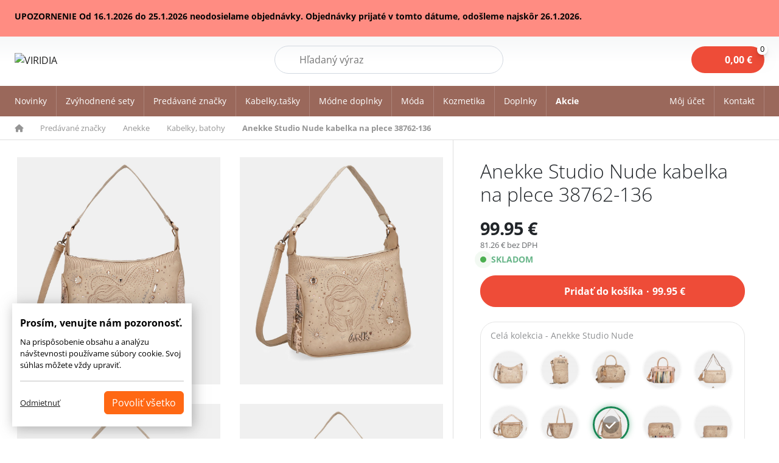

--- FILE ---
content_type: text/html
request_url: https://www.boemikozmetika.sk/anekke-studio-nude-kabelka-na-plece-38762-136
body_size: 16788
content:
<!DOCTYPE html>
<html lang="sk">
<head>
    <meta charset="utf-8">
    <title>Anekke Studio Nude kabelka na plece 38762-136 | BOEMI</title>
    <meta http-equiv="Cache-Control" content="no-cache, no-store, must-revalidate">
    <meta http-equiv="Pragma" content="no-cache">
    <meta http-equiv="Expires" content="0">    
    <meta name="viewport" content="width=device-width, initial-scale=1">
    <meta name="description" content="Praktická kabelka na plece s motívom kolekcie&amp;nbsp;Hollywood - Studio.Na zadnej vonkajšej strane je vrecko na zips. Vo vnútri je otvorené vrecko na mobil a kľúče, taktiež vrecko na zips na doklady. Kabelka má zapínanie na zips a súčastou balenia je aj popruch nastaviteľný podľa potreby. Kabelka je balená v taške&amp;nbsp;Anekke.&amp;nbsp;Rozmer:&amp;nbsp;29 x…">
    <meta property="og:title" content="Anekke Studio Nude kabelka na plece 38762-136 | BOEMI">
    <meta property="og:url" content="https://www.boemikozmetika.sk/anekke-studio-nude-kabelka-na-plece-38762-136">
    <meta property="og:description" content="Praktická kabelka na plece s motívom kolekcie&amp;nbsp;Hollywood - Studio.Na zadnej vonkajšej strane je vrecko na zips. Vo vnútri je otvorené vrecko na mobil a kľúče, taktiež vrecko na zips na doklady. Kabelka má zapínanie na zips a súčastou balenia je aj popruch nastaviteľný podľa potreby. Kabelka je balená v taške&amp;nbsp;Anekke.&amp;nbsp;Rozmer:&amp;nbsp;29 x…">
    <meta property="og:image" content="https://www.boemikozmetika.sk/data/products/17103441319_anekke_studio_nude_kabelka_na_plece_38762_136.jpg">
    <meta property="fb:app_id" content="844924822327760">
    <meta name="apple-mobile-web-app-title" content="VIRIDIA">
    <link href="css/bootstrap.min.css" rel="stylesheet">
    <link href="https://cdnjs.cloudflare.com/ajax/libs/noUiSlider/15.7.1/nouislider.min.css" rel="stylesheet">
    <link href="/css/style_2025.css?1769230766" rel="stylesheet">
    <link rel="stylesheet" href="https://cdnjs.cloudflare.com/ajax/libs/font-awesome/6.0.0/css/all.min.css">
    <link rel="icon" type="image/png" href="/images/favicon-96x96.png" sizes="96x96">
    <link rel="icon" type="image/svg+xml" href="/images/favicon.svg">
    <link rel="shortcut icon" href="/images/favicon.ico">
    <link rel="apple-touch-icon" sizes="180x180" href="/images/apple-touch-icon.png">
    
<script>
var _smartsupp = _smartsupp || {};
_smartsupp.key = 'fbc8c07a9facc9aa3ccae3504a84c43b81a1d1f4';
window.smartsupp||(function(d) {
	var s,c,o=smartsupp=function(){ o._.push(arguments)};o._=[];
	s=d.getElementsByTagName('script')[0];c=d.createElement('script');
	c.type='text/javascript';c.charset='utf-8';c.async=true;
	c.src='https://www.smartsuppchat.com/loader.js?';s.parentNode.insertBefore(c,s);
})(document);
</script>

    
<script>
   window.dataLayer = window.dataLayer || [];
   function gtag(){dataLayer.push(arguments);}
   gtag('consent', 'default', {
    'ad_storage': 'denied',
    'ad_user_data': 'denied',
    'ad_personalization': 'denied',
    'personalization_storage': 'denied',
    'functionality_storage': 'denied',
    'analytics_storage': 'denied',
    'security_storage': 'granted'
   });
</script>



    
    </head>
<body>
        <div class="alarma"  style="background:#ff8c82; color:#050505">
            <div class="container-fluid relative">   
                <div class="alarma__content">
                    <div>UPOZORNENIE  Od 16.1.2026 do 25.1.2026 neodosielame objednávky. Objednávky prijaté v tomto dátume, odošleme najskôr 26.1.2026. </div>
                    <a href="#" id="close-alarm" data-id="3" class="close btnclose"></a>
                </div>
            </div>        
        </div>   
<header>
    <div class="container-fluid container__g0 padding relative">
        <div class="d-flex flex-wrap align-items-center justify-content-between">
            <div  class="logo pe-5">
                <a href="/">
                    <img src="/images/logo.webp" alt="VIRIDIA"  width="110">
                </a>
            </div>
          
            <div class="search-container">     
                <form method="get" action="/vyhladavanie" class="search-form">
                    <div class="relative w-100">
                    <input name="search" id="search" type="text" autocomplete="off" placeholder="Hľadaný výraz" aria-label="Hľadať" class="search-input">
                    <button type="submit" class="search-submit-btn">Hľadať</button>
                    <span class="lens"></span>
                    <a id="clear-search" style="display:none;" href="#"></a>
                    </div>
                </form>
                <div class="d-lg-none">
                    <a href="#" class="search-icon-mobile"><img src="/images/search.svg" alt="" width="22"></a>
                </div>
            </div>

            <div class="d-flex loginbasket relative align-items-center">
                <div class="header_basket relative" id="cart">
                    <a href="/kosik" class="basket_icon" title="">
                        <span class="pr"><span id="basket-sum-top">0,00</span>&nbsp;&euro; <span class="pc"><span class="count-icon tag-bounce" id="basket-count-top">0</span></span></span>
                    </a>
                </div>
            </div>            
        </div>
    </div>
</header>        




    <div class="offcanvas offcanvas-end" tabindex="-1" id="offcanvasLogin" aria-labelledby="offcanvasLoginLabel">
        <div class="offcanvas-header">
            <button type="button" class="btn-close btn-close-end" data-bs-dismiss="offcanvas" aria-label="Close"></button>
        </div>
        <div class="offcanvas-body offcanvas_login p-4">

            <b>Prihlásenie k vášmu účtu</b>
            <form action="/action" method="post">
                <div class="form-floating mb-3">
                    <input type="email" name="email" class="form-control" id="mail" placeholder="name@example.sk" required autocomplete="email">
                    <label for="mail">E-mail: *</label>
                </div>

                <div class="form-floating mb-3">
                    <input type="password" name="heslo" class="form-control" id="heslo" placeholder="Heslo *" required>
                    <label for="heslo">Heslo:*</label>
                    <input type="hidden" name="backurl">
                </div>
                <div class="form-check mt-3 permanent">



                    <div class="d-flex justify-content-between">
                        <div>
                        <input class="form-check-input" type="checkbox" id="plogin" name="plogin">
                        <label class="form-check-label" for="plogin">Zostať prihlásený?</label>
                        </div>
                        <div class="key">
                        <a href="/zabudnute-heslo"><i class="fas fa-key"></i>Zabudnuté heslo?</a></div>
                        </div>
                </div>
                <div class="text-center mt-3 d-grid">
                    <button type="submit" id="btnLogin" class="btn btn-danger">Prihlásiť <i class="ms-2 fa-solid fa-right-to-bracket"></i></button>
                    <input class="form-control" type="hidden" name="cmd" value="loginUser">
                    <input class="form-control" type="hidden" name="module" value="users">
                </div>
            </form>
            </div>                                         
            <div class="header_register">                                            
                <p>
                <b>Ste tu nový?</b>
                Vytvorte si účet a využívajte množstvo výhod
                </p>
                <a href="/registracia" class="btn btn-danger">Registrácia <i class="ms-2 fa-regular fa-pen-to-square"></i></a>
            </div>  
            
        </div>
    </div>


    <nav class="navbar navbar-expand-lg nav-green" aria-label="Menu stránky">
        <div class="container-fluid container__g0">
        <button class="navbar-toggler" type="button" data-bs-toggle="offcanvas" data-bs-target="#Navbar" aria-controls="Navbar" aria-label="Toggle navigation">
            <span class="navbar-toggler-icon"></span>
        </button>
        <div class="offcanvas offcanvas-start" tabindex="-1" id="Navbar" aria-labelledby="NavbarLabel">
            <div class="offcanvas-header">
                <button type="button" class="btn-close" data-bs-dismiss="offcanvas" aria-label="Close"></button>
            </div>
            <div class="offcanvas-body offcanvas-body-scrollable">
            <div class="d-md-flex flex-row align-items-center w-100">
                <ul class="navbar-nav">
                <li class="nav-item"><a class="nav-link " href="/novinky">Novinky</a></li>                
               
                       
                        <li class="nav-item">
                            <a class="nav-link" href="/zvyhodnene-sety-kabelky">Zvýhodnené sety</a>
                        </li>
                                               <li class="nav-item dropdown">
                            <a class="nav-link dropdown-toggle" href="/predavane-znacky" ">
                                Predávané značky
                            </a>
                            <div class="dropdown-menu w-100 shadow">
                                <div class="container-fluid container__g0">
                                    <div class="grid gap-3 grid-cols-5">
                                            <div class="item d-flex">
                                                <div class="d-flex align-items-center gap-3 align-self-center">
                                                    <span class="imgsub"> 
                                                        <a href="/anekke">
                                                            <span class="image" style="background-image:url('/data/categories/24.png?111')"></span>
                                                        </a>
                                                    </span>
                                                    <span class="title">
                                                        <b><a href="/anekke"> Anekke</a></b><br>
                                                                                                                        <span class="sub">
                                                                    <a href="/bizuteria">Bižutéria</a>, 
                                                                </span>
                                                                <span class="sub">
                                                                    <a href="/cestovne-tasky-kufre">Cestovné tašky, kufre</a>, 
                                                                </span>
                                                                <span class="sub">
                                                                    <a href="/doplnky">Doplnky</a>, 
                                                                </span>
                                                                <span class="sub">
                                                                    <a href="/dazdniky">Dáždniky</a>, 
                                                                </span>
                                                                <span class="sub">
                                                                    <a href="/kabelky-batohy">Kabelky, batohy</a>, 
                                                                </span>
                                                                <span class="sub">
                                                                    <a href="/modadoplnky">Móda, doplnky</a>, 
                                                                </span>
                                                                <span class="sub">
                                                                    <a href="/penazenkydokladovky">Peňaženky, dokladovky</a>
                                                                </span>
                                                        <a href="/anekke" class="all underline" title="Všetky kategórie">
                                                            Viac
                                                        </a>
                                                    </span>
                                                </div>
                                            </div>
                                            <div class="item d-flex">
                                                <div class="d-flex align-items-center gap-3 align-self-center">
                                                    <span class="imgsub"> 
                                                        <a href="/admas">
                                                            <span class="image" style="background-image:url('/data/categories/92.png?111')"></span>
                                                        </a>
                                                    </span>
                                                    <span class="title">
                                                        <b><a href="/admas"> Admas</a></b><br>
                                                                                                                        <span class="sub">
                                                                    <a href="/dievcenske-pyzama">Dievčenské pyžamá</a>, 
                                                                </span>
                                                                <span class="sub">
                                                                    <a href="/damske-pyzama">Dámske pyžamá</a>, 
                                                                </span>
                                                                <span class="sub">
                                                                    <a href="/chlapcenske-pyzama">Chlapčenské pyžamá</a>, 
                                                                </span>
                                                                <span class="sub">
                                                                    <a href="/panske-pyzama">Pánske pyžamá</a>, 
                                                                </span>
                                                                <span class="sub">
                                                                    <a href="/domace-oblecenie">Domáce oblečenie</a>, 
                                                                </span>
                                                                <span class="sub">
                                                                    <a href="/plavky-a-saty">Plavky a šaty</a>, 
                                                                </span>
                                                                <span class="sub">
                                                                    <a href="/capicesale">Čapice, šále</a>
                                                                </span>
                                                        <a href="/admas" class="all underline" title="Všetky kategórie">
                                                            Viac
                                                        </a>
                                                    </span>
                                                </div>
                                            </div>
                                            <div class="item d-flex">
                                                <div class="d-flex align-items-center gap-3 align-self-center">
                                                    <span class="imgsub"> 
                                                        <a href="/boemi">
                                                            <span class="image" style="background-image:url('/data/categories/53.png?111')"></span>
                                                        </a>
                                                    </span>
                                                    <span class="title">
                                                        <b><a href="/boemi"> Boemi </a></b><br>
                                                                                                                        <span class="sub">
                                                                    <a href="/glycerinove-mydla">Glycerinové mydlá</a>, 
                                                                </span>
                                                                <span class="sub">
                                                                    <a href="/kristalove-mydla">Krištáľové mydlá</a>, 
                                                                </span>
                                                                <span class="sub">
                                                                    <a href="/sprchove-gely">Sprchové gély</a>, 
                                                                </span>
                                                                <span class="sub">
                                                                    <a href="/vlasove-sampony">Vlasové šampóny</a>, 
                                                                </span>
                                                                <span class="sub">
                                                                    <a href="/telove-mlieka-a-kremy">Telové mlieka a krémy</a>, 
                                                                </span>
                                                                <span class="sub">
                                                                    <a href="/kupel-peny-a-oleje">Kúpeľ. peny a oleje</a>, 
                                                                </span>
                                                                <span class="sub">
                                                                    <a href="/soli-a-sumive-gule">Soli a šumivé gule</a>
                                                                </span>
                                                        <a href="/boemi" class="all underline" title="Všetky kategórie">
                                                            Viac
                                                        </a>
                                                    </span>
                                                </div>
                                            </div>
                                            <div class="item d-flex">
                                                <div class="d-flex align-items-center gap-3 align-self-center">
                                                    <span class="imgsub"> 
                                                        <a href="/crayola">
                                                            <span class="image" style="background-image:url('/data/categories/130.png?111')"></span>
                                                        </a>
                                                    </span>
                                                    <span class="title">
                                                        <b><a href="/crayola">Crayola</a></b><br>
                                                                                                            </span>
                                                </div>
                                            </div>
                                            <div class="item d-flex">
                                                <div class="d-flex align-items-center gap-3 align-self-center">
                                                    <span class="imgsub"> 
                                                        <a href="/cars">
                                                            <span class="image" style="background-image:url('/data/categories/139.png?111')"></span>
                                                        </a>
                                                    </span>
                                                    <span class="title">
                                                        <b><a href="/cars"> Cars  </a></b><br>
                                                                                                            </span>
                                                </div>
                                            </div>
                                            <div class="item d-flex">
                                                <div class="d-flex align-items-center gap-3 align-self-center">
                                                    <span class="imgsub"> 
                                                        <a href="/disney">
                                                            <span class="image" style="background-image:url('/data/categories/140.png?111')"></span>
                                                        </a>
                                                    </span>
                                                    <span class="title">
                                                        <b><a href="/disney"> Disney</a></b><br>
                                                                                                            </span>
                                                </div>
                                            </div>
                                            <div class="item d-flex">
                                                <div class="d-flex align-items-center gap-3 align-self-center">
                                                    <span class="imgsub"> 
                                                        <a href="/dogs-by-beluchi">
                                                            <span class="image" style="background-image:url('/data/categories/141.png?111')"></span>
                                                        </a>
                                                    </span>
                                                    <span class="title">
                                                        <b><a href="/dogs-by-beluchi">  Dogs by Beluchi</a></b><br>
                                                                                                            </span>
                                                </div>
                                            </div>
                                            <div class="item d-flex">
                                                <div class="d-flex align-items-center gap-3 align-self-center">
                                                    <span class="imgsub"> 
                                                        <a href="/enso">
                                                            <span class="image" style="background-image:url('/data/categories/89.png?111')"></span>
                                                        </a>
                                                    </span>
                                                    <span class="title">
                                                        <b><a href="/enso"> Enso</a></b><br>
                                                                                                            </span>
                                                </div>
                                            </div>
                                            <div class="item d-flex">
                                                <div class="d-flex align-items-center gap-3 align-self-center">
                                                    <span class="imgsub"> 
                                                        <a href="/frozen">
                                                            <span class="image" style="background-image:url('/data/categories/113.png?111')"></span>
                                                        </a>
                                                    </span>
                                                    <span class="title">
                                                        <b><a href="/frozen"> Frozen</a></b><br>
                                                                                                            </span>
                                                </div>
                                            </div>
                                            <div class="item d-flex">
                                                <div class="d-flex align-items-center gap-3 align-self-center">
                                                    <span class="imgsub"> 
                                                        <a href="/friends">
                                                            <span class="image" style="background-image:url('/data/categories/131.png?111')"></span>
                                                        </a>
                                                    </span>
                                                    <span class="title">
                                                        <b><a href="/friends"> Friends</a></b><br>
                                                                                                            </span>
                                                </div>
                                            </div>
                                            <div class="item d-flex">
                                                <div class="d-flex align-items-center gap-3 align-self-center">
                                                    <span class="imgsub"> 
                                                        <a href="/frida-kahlo">
                                                            <span class="image" style="background-image:url('/data/categories/127.png?111')"></span>
                                                        </a>
                                                    </span>
                                                    <span class="title">
                                                        <b><a href="/frida-kahlo"> Frida Kahlo</a></b><br>
                                                                                                            </span>
                                                </div>
                                            </div>
                                            <div class="item d-flex">
                                                <div class="d-flex align-items-center gap-3 align-self-center">
                                                    <span class="imgsub"> 
                                                        <a href="/harry-potter">
                                                            <span class="image" style="background-image:url('/data/categories/129.png?111')"></span>
                                                        </a>
                                                    </span>
                                                    <span class="title">
                                                        <b><a href="/harry-potter"> Harry Potter</a></b><br>
                                                                                                            </span>
                                                </div>
                                            </div>
                                            <div class="item d-flex">
                                                <div class="d-flex align-items-center gap-3 align-self-center">
                                                    <span class="imgsub"> 
                                                        <a href="/janet-denese">
                                                            <span class="image" style="background-image:url('/data/categories/378.png?111')"></span>
                                                        </a>
                                                    </span>
                                                    <span class="title">
                                                        <b><a href="/janet-denese">Janet Denese</a></b><br>
                                                                                                                        <span class="sub">
                                                                    <a href="/tour-of-rome">Tour Of Rome</a>
                                                                </span>
                                                        <a href="/janet-denese" class="all underline" title="Všetky kategórie">
                                                            Viac
                                                        </a>
                                                    </span>
                                                </div>
                                            </div>
                                            <div class="item d-flex">
                                                <div class="d-flex align-items-center gap-3 align-self-center">
                                                    <span class="imgsub"> 
                                                        <a href="/kimmidoll">
                                                            <span class="image" style="background-image:url('/data/categories/142.png?111')"></span>
                                                        </a>
                                                    </span>
                                                    <span class="title">
                                                        <b><a href="/kimmidoll">  Kimmidoll</a></b><br>
                                                                                                            </span>
                                                </div>
                                            </div>
                                            <div class="item d-flex">
                                                <div class="d-flex align-items-center gap-3 align-self-center">
                                                    <span class="imgsub"> 
                                                        <a href="/kokonote">
                                                            <span class="image" style="background-image:url('/data/categories/160.png?111')"></span>
                                                        </a>
                                                    </span>
                                                    <span class="title">
                                                        <b><a href="/kokonote">Kokonote</a></b><br>
                                                                                                            </span>
                                                </div>
                                            </div>
                                            <div class="item d-flex">
                                                <div class="d-flex align-items-center gap-3 align-self-center">
                                                    <span class="imgsub"> 
                                                        <a href="/line-friends">
                                                            <span class="image" style="background-image:url('/data/categories/143.png?111')"></span>
                                                        </a>
                                                    </span>
                                                    <span class="title">
                                                        <b><a href="/line-friends"> Line Friends</a></b><br>
                                                                                                            </span>
                                                </div>
                                            </div>
                                            <div class="item d-flex">
                                                <div class="d-flex align-items-center gap-3 align-self-center">
                                                    <span class="imgsub"> 
                                                        <a href="/mr-wonderful">
                                                            <span class="image" style="background-image:url('/data/categories/126.png?111')"></span>
                                                        </a>
                                                    </span>
                                                    <span class="title">
                                                        <b><a href="/mr-wonderful"> Mr.Wonderful </a></b><br>
                                                                                                            </span>
                                                </div>
                                            </div>
                                            <div class="item d-flex">
                                                <div class="d-flex align-items-center gap-3 align-self-center">
                                                    <span class="imgsub"> 
                                                        <a href="/mickey-a-minnie">
                                                            <span class="image" style="background-image:url('/data/categories/121.png?111')"></span>
                                                        </a>
                                                    </span>
                                                    <span class="title">
                                                        <b><a href="/mickey-a-minnie"> Mickey a Minnie</a></b><br>
                                                                                                            </span>
                                                </div>
                                            </div>
                                            <div class="item d-flex">
                                                <div class="d-flex align-items-center gap-3 align-self-center">
                                                    <span class="imgsub"> 
                                                        <a href="/minions">
                                                            <span class="image" style="background-image:url('/data/categories/151.png?111')"></span>
                                                        </a>
                                                    </span>
                                                    <span class="title">
                                                        <b><a href="/minions"> Minions</a></b><br>
                                                                                                            </span>
                                                </div>
                                            </div>
                                            <div class="item d-flex">
                                                <div class="d-flex align-items-center gap-3 align-self-center">
                                                    <span class="imgsub"> 
                                                        <a href="/nicole-lee">
                                                            <span class="image" style="background-image:url('/data/categories/164.png?111')"></span>
                                                        </a>
                                                    </span>
                                                    <span class="title">
                                                        <b><a href="/nicole-lee">Nicole Lee </a></b><br>
                                                                                                                        <span class="sub">
                                                                    <a href="/cestovne-kufre-a-tasky">Cestovné kufre a tašky</a>, 
                                                                </span>
                                                                <span class="sub">
                                                                    <a href="/kabelky">Kabelky</a>, 
                                                                </span>
                                                                <span class="sub">
                                                                    <a href="/batohy">Batohy</a>, 
                                                                </span>
                                                                <span class="sub">
                                                                    <a href="/penazenkypuzdra">Peňaženky, puzdrá</a>, 
                                                                </span>
                                                                <span class="sub">
                                                                    <a href="/modne-doplnky">Módne doplnky</a>
                                                                </span>
                                                        <a href="/nicole-lee" class="all underline" title="Všetky kategórie">
                                                            Viac
                                                        </a>
                                                    </span>
                                                </div>
                                            </div>
                                            <div class="item d-flex">
                                                <div class="d-flex align-items-center gap-3 align-self-center">
                                                    <span class="imgsub"> 
                                                        <a href="/nikky-by-nicole-lee">
                                                            <span class="image" style="background-image:url('/data/categories/171.png?111')"></span>
                                                        </a>
                                                    </span>
                                                    <span class="title">
                                                        <b><a href="/nikky-by-nicole-lee">NIKKY by Nicole Lee</a></b><br>
                                                                                                                        <span class="sub">
                                                                    <a href="/kabelky-a-batohy">Kabelky a batohy</a>, 
                                                                </span>
                                                                <span class="sub">
                                                                    <a href="/puzdrapenazenky">Puzdrá,peňaženky</a>, 
                                                                </span>
                                                                <span class="sub">
                                                                    <a href="/doplnkyklucenky">Doplnky,kľúčenky</a>
                                                                </span>
                                                        <a href="/nikky-by-nicole-lee" class="all underline" title="Všetky kategórie">
                                                            Viac
                                                        </a>
                                                    </span>
                                                </div>
                                            </div>
                                            <div class="item d-flex">
                                                <div class="d-flex align-items-center gap-3 align-self-center">
                                                    <span class="imgsub"> 
                                                        <a href="/pepe-jeans">
                                                            <span class="image" style="background-image:url('/data/categories/88.png?111')"></span>
                                                        </a>
                                                    </span>
                                                    <span class="title">
                                                        <b><a href="/pepe-jeans"> Pepe Jeans</a></b><br>
                                                                                                            </span>
                                                </div>
                                            </div>
                                            <div class="item d-flex">
                                                <div class="d-flex align-items-center gap-3 align-self-center">
                                                    <span class="imgsub"> 
                                                        <a href="/perletti">
                                                            <span class="image" style="background-image:url('/data/categories/157.png?111')"></span>
                                                        </a>
                                                    </span>
                                                    <span class="title">
                                                        <b><a href="/perletti">Perletti</a></b><br>
                                                                                                                        <span class="sub">
                                                                    <a href="/dazdniky-gumaky">Dáždniky, gumáky</a>, 
                                                                </span>
                                                                <span class="sub">
                                                                    <a href="/detske-batohy">Detské batohy</a>
                                                                </span>
                                                        <a href="/perletti" class="all underline" title="Všetky kategórie">
                                                            Viac
                                                        </a>
                                                    </span>
                                                </div>
                                            </div>
                                            <div class="item d-flex">
                                                <div class="d-flex align-items-center gap-3 align-self-center">
                                                    <span class="imgsub"> 
                                                        <a href="/pusheen">
                                                            <span class="image" style="background-image:url('/data/categories/112.png?111')"></span>
                                                        </a>
                                                    </span>
                                                    <span class="title">
                                                        <b><a href="/pusheen"> Pusheen</a></b><br>
                                                                                                            </span>
                                                </div>
                                            </div>
                                            <div class="item d-flex">
                                                <div class="d-flex align-items-center gap-3 align-self-center">
                                                    <span class="imgsub"> 
                                                        <a href="/paw-patrol">
                                                            <span class="image" style="background-image:url('/data/categories/152.png?111')"></span>
                                                        </a>
                                                    </span>
                                                    <span class="title">
                                                        <b><a href="/paw-patrol">Paw Patrol</a></b><br>
                                                                                                            </span>
                                                </div>
                                            </div>
                                            <div class="item d-flex">
                                                <div class="d-flex align-items-center gap-3 align-self-center">
                                                    <span class="imgsub"> 
                                                        <a href="/snoopy">
                                                            <span class="image" style="background-image:url('/data/categories/161.png?111')"></span>
                                                        </a>
                                                    </span>
                                                    <span class="title">
                                                        <b><a href="/snoopy">Snoopy</a></b><br>
                                                                                                            </span>
                                                </div>
                                            </div>
                                            <div class="item d-flex">
                                                <div class="d-flex align-items-center gap-3 align-self-center">
                                                    <span class="imgsub"> 
                                                        <a href="/studio-pets">
                                                            <span class="image" style="background-image:url('/data/categories/120.png?111')"></span>
                                                        </a>
                                                    </span>
                                                    <span class="title">
                                                        <b><a href="/studio-pets"> Studio Pets</a></b><br>
                                                                                                            </span>
                                                </div>
                                            </div>
                                            <div class="item d-flex">
                                                <div class="d-flex align-items-center gap-3 align-self-center">
                                                    <span class="imgsub"> 
                                                        <a href="/santoro-london">
                                                            <span class="image" style="background-image:url('/data/categories/27.png?111')"></span>
                                                        </a>
                                                    </span>
                                                    <span class="title">
                                                        <b><a href="/santoro-london">Santoro London</a></b><br>
                                                                                                                        <span class="sub">
                                                                    <a href="/cestovne-kufretasky">Cestovné kufre,tašky</a>, 
                                                                </span>
                                                                <span class="sub">
                                                                    <a href="/deky">Deky</a>, 
                                                                </span>
                                                                <span class="sub">
                                                                    <a href="/dozysperkovnice">Dózy,šperkovnice</a>, 
                                                                </span>
                                                                <span class="sub">
                                                                    <a href="/hodiny">Hodiny</a>, 
                                                                </span>
                                                                <span class="sub">
                                                                    <a href="/kozmeticke-tasky">Kozmetické tašky</a>, 
                                                                </span>
                                                                <span class="sub">
                                                                    <a href="/klucenky">Kľúčenky</a>, 
                                                                </span>
                                                                <span class="sub">
                                                                    <a href="/manikury-zrkadielka">Manikúry, zrkadielka</a>
                                                                </span>
                                                        <a href="/santoro-london" class="all underline" title="Všetky kategórie">
                                                            Viac
                                                        </a>
                                                    </span>
                                                </div>
                                            </div>
                                            <div class="item d-flex">
                                                <div class="d-flex align-items-center gap-3 align-self-center">
                                                    <span class="imgsub"> 
                                                        <a href="/smiley">
                                                            <span class="image" style="background-image:url('/data/categories/155.png?111')"></span>
                                                        </a>
                                                    </span>
                                                    <span class="title">
                                                        <b><a href="/smiley">Smiley</a></b><br>
                                                                                                            </span>
                                                </div>
                                            </div>
                                    </div>
                                </div>
                            </div>
                        </li>
                                                                   <li class="nav-item dropdown">
                            <a class="nav-link dropdown-toggle" href="/kabelkytasky" ">
                                Kabelky,tašky
                            </a>
                            <div class="dropdown-menu w-100 shadow">
                                <div class="container-fluid container__g0">
                                    <div class="grid gap-3 grid-cols-5">
                                            <div class="item d-flex">
                                                <div class="d-flex align-items-center gap-3 align-self-center">
                                                    <span class="imgsub"> 
                                                        <a href="/batohyvaky">
                                                            <span class="image" style="background-image:url('/data/categories/181.png?111')"></span>
                                                        </a>
                                                    </span>
                                                    <span class="title">
                                                        <b><a href="/batohyvaky">Batohy a vaky</a></b><br>
                                                                                                                        <span class="sub">
                                                                    <a href="/damske-batohy">Dámske batohy</a>, 
                                                                </span>
                                                                <span class="sub">
                                                                    <a href="/batoy-2v1">Batohy 2v1</a>, 
                                                                </span>
                                                                <span class="sub">
                                                                    <a href="/vrecka">Vrecká</a>, 
                                                                </span>
                                                                <span class="sub">
                                                                    <a href="/mini-batohy">Mini batohy</a>, 
                                                                </span>
                                                                <span class="sub">
                                                                    <a href="/maxi-batohy">Maxi batohy</a>, 
                                                                </span>
                                                                <span class="sub">
                                                                    <a href="/detske-batohy1">Detské batohy</a>, 
                                                                </span>
                                                                <span class="sub">
                                                                    <a href="/zvyhodnene-sety1">Zvýhodnené sety</a>
                                                                </span>
                                                        <a href="/batohyvaky" class="all underline" title="Všetky kategórie">
                                                            Viac
                                                        </a>
                                                    </span>
                                                </div>
                                            </div>
                                            <div class="item d-flex">
                                                <div class="d-flex align-items-center gap-3 align-self-center">
                                                    <span class="imgsub"> 
                                                        <a href="/cestovnekufretasky">
                                                            <span class="image" style="background-image:url('/data/categories/182.png?111')"></span>
                                                        </a>
                                                    </span>
                                                    <span class="title">
                                                        <b><a href="/cestovnekufretasky">Cestovné kufre a tašky</a></b><br>
                                                                                                                        <span class="sub">
                                                                    <a href="/cestovne-kufre">Cestovné kufre</a>, 
                                                                </span>
                                                                <span class="sub">
                                                                    <a href="/sportove-a-cestovne-tasky">Športové a cestovné tašky</a>, 
                                                                </span>
                                                                <span class="sub">
                                                                    <a href="/tasky-s-kolieskami">Tašky s kolieskami</a>, 
                                                                </span>
                                                                <span class="sub">
                                                                    <a href="/kozmeticke-kufriky1">Kozmetické kufríky</a>
                                                                </span>
                                                        <a href="/cestovnekufretasky" class="all underline" title="Všetky kategórie">
                                                            Viac
                                                        </a>
                                                    </span>
                                                </div>
                                            </div>
                                            <div class="item d-flex">
                                                <div class="d-flex align-items-center gap-3 align-self-center">
                                                    <span class="imgsub"> 
                                                        <a href="/damskekabelky">
                                                            <span class="image" style="background-image:url('/data/categories/183.png?111')"></span>
                                                        </a>
                                                    </span>
                                                    <span class="title">
                                                        <b><a href="/damskekabelky">Kabelky</a></b><br>
                                                                                                                        <span class="sub">
                                                                    <a href="/crossbody-kabelky">Crossbody kabelky</a>, 
                                                                </span>
                                                                <span class="sub">
                                                                    <a href="/kabelky-do-ruky">Kabelky do ruky</a>, 
                                                                </span>
                                                                <span class="sub">
                                                                    <a href="/kabelky-na-plece">Kabelky na plece</a>
                                                                </span>
                                                        <a href="/damskekabelky" class="all underline" title="Všetky kategórie">
                                                            Viac
                                                        </a>
                                                    </span>
                                                </div>
                                            </div>
                                            <div class="item d-flex">
                                                <div class="d-flex align-items-center gap-3 align-self-center">
                                                    <span class="imgsub"> 
                                                        <a href="/kozmeticke-kufriky">
                                                            <span class="image" style="background-image:url('/data/categories/187.png?111')"></span>
                                                        </a>
                                                    </span>
                                                    <span class="title">
                                                        <b><a href="/kozmeticke-kufriky">Kozmetické kufríky</a></b><br>
                                                                                                            </span>
                                                </div>
                                            </div>
                                            <div class="item d-flex">
                                                <div class="d-flex align-items-center gap-3 align-self-center">
                                                    <span class="imgsub"> 
                                                        <a href="/ladvinky">
                                                            <span class="image" style="background-image:url('/data/categories/188.png?111')"></span>
                                                        </a>
                                                    </span>
                                                    <span class="title">
                                                        <b><a href="/ladvinky">Ľadvinky</a></b><br>
                                                                                                            </span>
                                                </div>
                                            </div>
                                            <div class="item d-flex">
                                                <div class="d-flex align-items-center gap-3 align-self-center">
                                                    <span class="imgsub"> 
                                                        <a href="/nakupne-tasky1">
                                                            <span class="image" style="background-image:url('/data/categories/189.png?111')"></span>
                                                        </a>
                                                    </span>
                                                    <span class="title">
                                                        <b><a href="/nakupne-tasky1">Nákupné tašky</a></b><br>
                                                                                                            </span>
                                                </div>
                                            </div>
                                            <div class="item d-flex">
                                                <div class="d-flex align-items-center gap-3 align-self-center">
                                                    <span class="imgsub"> 
                                                        <a href="/obedove-tasky">
                                                            <span class="image" style="background-image:url('/data/categories/190.png?111')"></span>
                                                        </a>
                                                    </span>
                                                    <span class="title">
                                                        <b><a href="/obedove-tasky">Obedové tašky</a></b><br>
                                                                                                            </span>
                                                </div>
                                            </div>
                                            <div class="item d-flex">
                                                <div class="d-flex align-items-center gap-3 align-self-center">
                                                    <span class="imgsub"> 
                                                        <a href="/plazove-tasky">
                                                            <span class="image" style="background-image:url('/data/categories/191.png?111')"></span>
                                                        </a>
                                                    </span>
                                                    <span class="title">
                                                        <b><a href="/plazove-tasky">Plážové tašky</a></b><br>
                                                                                                            </span>
                                                </div>
                                            </div>
                                            <div class="item d-flex">
                                                <div class="d-flex align-items-center gap-3 align-self-center">
                                                    <span class="imgsub"> 
                                                        <a href="/skolske-tasky1">
                                                            <span class="image" style="background-image:url('/data/categories/192.png?111')"></span>
                                                        </a>
                                                    </span>
                                                    <span class="title">
                                                        <b><a href="/skolske-tasky1">Školské tašky</a></b><br>
                                                                                                                        <span class="sub">
                                                                    <a href="/skolske-tasky2">Školské tašky</a>, 
                                                                </span>
                                                                <span class="sub">
                                                                    <a href="/skolske-tasky-s-kolieskami">Školské tašky s kolieskami</a>, 
                                                                </span>
                                                                <span class="sub">
                                                                    <a href="/skolske-tasky-2v1">Školské tašky 2v1</a>, 
                                                                </span>
                                                                <span class="sub">
                                                                    <a href="/skolske-ergonomicke-tasky">Školské ergonomické tašky</a>, 
                                                                </span>
                                                                <span class="sub">
                                                                    <a href="/skolske-sety">Školské sety</a>
                                                                </span>
                                                        <a href="/skolske-tasky1" class="all underline" title="Všetky kategórie">
                                                            Viac
                                                        </a>
                                                    </span>
                                                </div>
                                            </div>
                                            <div class="item d-flex">
                                                <div class="d-flex align-items-center gap-3 align-self-center">
                                                    <span class="imgsub"> 
                                                        <a href="/tasky-na-notebook1">
                                                            <span class="image" style="background-image:url('/data/categories/193.png?111')"></span>
                                                        </a>
                                                    </span>
                                                    <span class="title">
                                                        <b><a href="/tasky-na-notebook1">Tašky na notebook</a></b><br>
                                                                                                            </span>
                                                </div>
                                            </div>
                                            <div class="item d-flex">
                                                <div class="d-flex align-items-center gap-3 align-self-center">
                                                    <span class="imgsub"> 
                                                        <a href="/panske-tasky">
                                                            <span class="image" style="background-image:url('/data/categories/194.png?111')"></span>
                                                        </a>
                                                    </span>
                                                    <span class="title">
                                                        <b><a href="/panske-tasky">Pánske tašky</a></b><br>
                                                                                                            </span>
                                                </div>
                                            </div>
                                    </div>
                                </div>
                            </div>
                        </li>
                                                                   <li class="nav-item dropdown">
                            <a class="nav-link dropdown-toggle" href="/modne-doplnky1" ">
                                Módne doplnky
                            </a>
                            <div class="dropdown-menu w-100 shadow">
                                <div class="container-fluid container__g0">
                                    <div class="grid gap-3 grid-cols-5">
                                            <div class="item d-flex">
                                                <div class="d-flex align-items-center gap-3 align-self-center">
                                                    <span class="imgsub"> 
                                                        <a href="/bizuteria1">
                                                            <span class="image" style="background-image:url('/data/categories/220.png?111')"></span>
                                                        </a>
                                                    </span>
                                                    <span class="title">
                                                        <b><a href="/bizuteria1">Bižutéria</a></b><br>
                                                                                                            </span>
                                                </div>
                                            </div>
                                            <div class="item d-flex">
                                                <div class="d-flex align-items-center gap-3 align-self-center">
                                                    <span class="imgsub"> 
                                                        <a href="/dazdniky1">
                                                            <span class="image" style="background-image:url('/data/categories/221.png?111')"></span>
                                                        </a>
                                                    </span>
                                                    <span class="title">
                                                        <b><a href="/dazdniky1">Dáždniky</a></b><br>
                                                                                                                        <span class="sub">
                                                                    <a href="/dazdniky-manualne">Dáždniky manuálne</a>, 
                                                                </span>
                                                                <span class="sub">
                                                                    <a href="/dazdniky-vystrelovacie">Dáždniky vystrelovacie</a>, 
                                                                </span>
                                                                <span class="sub">
                                                                    <a href="/dazdniky-panske">Dáždniky pánske</a>, 
                                                                </span>
                                                                <span class="sub">
                                                                    <a href="/dazdniky-detske">Dáždniky detské</a>
                                                                </span>
                                                        <a href="/dazdniky1" class="all underline" title="Všetky kategórie">
                                                            Viac
                                                        </a>
                                                    </span>
                                                </div>
                                            </div>
                                            <div class="item d-flex">
                                                <div class="d-flex align-items-center gap-3 align-self-center">
                                                    <span class="imgsub"> 
                                                        <a href="/doplnky-do-vlasov">
                                                            <span class="image" style="background-image:url('/data/categories/222.png?111')"></span>
                                                        </a>
                                                    </span>
                                                    <span class="title">
                                                        <b><a href="/doplnky-do-vlasov">Doplnky do vlasov</a></b><br>
                                                                                                                        <span class="sub">
                                                                    <a href="/celenky">Čelenky</a>, 
                                                                </span>
                                                                <span class="sub">
                                                                    <a href="/kovove-stipce-a-spony">Kovové štipce a spony</a>, 
                                                                </span>
                                                                <span class="sub">
                                                                    <a href="/brosne">Brošne</a>, 
                                                                </span>
                                                                <span class="sub">
                                                                    <a href="/spony-a-sponky">Spony a sponky</a>, 
                                                                </span>
                                                                <span class="sub">
                                                                    <a href="/gumicky">Gumičky</a>, 
                                                                </span>
                                                                <span class="sub">
                                                                    <a href="/stipce">Štipce</a>, 
                                                                </span>
                                                                <span class="sub">
                                                                    <a href="/kefy-na-vlasy">Kefy na vlasy</a>
                                                                </span>
                                                        <a href="/doplnky-do-vlasov" class="all underline" title="Všetky kategórie">
                                                            Viac
                                                        </a>
                                                    </span>
                                                </div>
                                            </div>
                                            <div class="item d-flex">
                                                <div class="d-flex align-items-center gap-3 align-self-center">
                                                    <span class="imgsub"> 
                                                        <a href="/kozmeticke-tasky1">
                                                            <span class="image" style="background-image:url('/data/categories/223.png?111')"></span>
                                                        </a>
                                                    </span>
                                                    <span class="title">
                                                        <b><a href="/kozmeticke-tasky1">Kozmetické tašky</a></b><br>
                                                                                                            </span>
                                                </div>
                                            </div>
                                            <div class="item d-flex">
                                                <div class="d-flex align-items-center gap-3 align-self-center">
                                                    <span class="imgsub"> 
                                                        <a href="/klucenky1">
                                                            <span class="image" style="background-image:url('/data/categories/224.png?111')"></span>
                                                        </a>
                                                    </span>
                                                    <span class="title">
                                                        <b><a href="/klucenky1">Kľúčenky</a></b><br>
                                                                                                            </span>
                                                </div>
                                            </div>
                                            <div class="item d-flex">
                                                <div class="d-flex align-items-center gap-3 align-self-center">
                                                    <span class="imgsub"> 
                                                        <a href="/manikury-a-zrkadielka">
                                                            <span class="image" style="background-image:url('/data/categories/225.png?111')"></span>
                                                        </a>
                                                    </span>
                                                    <span class="title">
                                                        <b><a href="/manikury-a-zrkadielka">Manikúry a zrkadielka</a></b><br>
                                                                                                            </span>
                                                </div>
                                            </div>
                                            <div class="item d-flex">
                                                <div class="d-flex align-items-center gap-3 align-self-center">
                                                    <span class="imgsub"> 
                                                        <a href="/puzdra-na-mobilne-telefony">
                                                            <span class="image" style="background-image:url('/data/categories/226.png?111')"></span>
                                                        </a>
                                                    </span>
                                                    <span class="title">
                                                        <b><a href="/puzdra-na-mobilne-telefony">Puzdrá na mobilné telefóny</a></b><br>
                                                                                                            </span>
                                                </div>
                                            </div>
                                            <div class="item d-flex">
                                                <div class="d-flex align-items-center gap-3 align-self-center">
                                                    <span class="imgsub"> 
                                                        <a href="/penazenky1">
                                                            <span class="image" style="background-image:url('/data/categories/227.png?111')"></span>
                                                        </a>
                                                    </span>
                                                    <span class="title">
                                                        <b><a href="/penazenky1">Peňaženky</a></b><br>
                                                                                                                        <span class="sub">
                                                                    <a href="/velke-penazenky">Veľké peňaženky</a>, 
                                                                </span>
                                                                <span class="sub">
                                                                    <a href="/male-penazenky">Malé peňaženky</a>, 
                                                                </span>
                                                                <span class="sub">
                                                                    <a href="/mini-penazenky">Mini peňaženky</a>, 
                                                                </span>
                                                                <span class="sub">
                                                                    <a href="/dokladovky">Dokladovky</a>, 
                                                                </span>
                                                                <span class="sub">
                                                                    <a href="/penazenky-s-retro-sponou">Peňaženky s retro sponou</a>
                                                                </span>
                                                        <a href="/penazenky1" class="all underline" title="Všetky kategórie">
                                                            Viac
                                                        </a>
                                                    </span>
                                                </div>
                                            </div>
                                            <div class="item d-flex">
                                                <div class="d-flex align-items-center gap-3 align-self-center">
                                                    <span class="imgsub"> 
                                                        <a href="/puzdra">
                                                            <span class="image" style="background-image:url('/data/categories/228.png?111')"></span>
                                                        </a>
                                                    </span>
                                                    <span class="title">
                                                        <b><a href="/puzdra">Puzdrá</a></b><br>
                                                                                                            </span>
                                                </div>
                                            </div>
                                            <div class="item d-flex">
                                                <div class="d-flex align-items-center gap-3 align-self-center">
                                                    <span class="imgsub"> 
                                                        <a href="/puzdra-na-okuliare1">
                                                            <span class="image" style="background-image:url('/data/categories/229.png?111')"></span>
                                                        </a>
                                                    </span>
                                                    <span class="title">
                                                        <b><a href="/puzdra-na-okuliare1">Puzdrá na okuliare</a></b><br>
                                                                                                            </span>
                                                </div>
                                            </div>
                                            <div class="item d-flex">
                                                <div class="d-flex align-items-center gap-3 align-self-center">
                                                    <span class="imgsub"> 
                                                        <a href="/puzdra-na-karty">
                                                            <span class="image" style="background-image:url('/data/categories/230.png?111')"></span>
                                                        </a>
                                                    </span>
                                                    <span class="title">
                                                        <b><a href="/puzdra-na-karty">Puzdrá na karty</a></b><br>
                                                                                                            </span>
                                                </div>
                                            </div>
                                    </div>
                                </div>
                            </div>
                        </li>
                                                                   <li class="nav-item dropdown">
                            <a class="nav-link dropdown-toggle" href="/moda" ">
                                Móda
                            </a>
                            <div class="dropdown-menu w-100 shadow">
                                <div class="container-fluid container__g0">
                                    <div class="grid gap-3 grid-cols-5">
                                            <div class="item d-flex">
                                                <div class="d-flex align-items-center gap-3 align-self-center">
                                                    <span class="imgsub"> 
                                                        <a href="/ciapky-a-klobuky">
                                                            <span class="image" style="background-image:url('/data/categories/250.png?111')"></span>
                                                        </a>
                                                    </span>
                                                    <span class="title">
                                                        <b><a href="/ciapky-a-klobuky">Čiapky a klobúky</a></b><br>
                                                                                                                        <span class="sub">
                                                                    <a href="/ciapky">Čiapky</a>, 
                                                                </span>
                                                                <span class="sub">
                                                                    <a href="/siltovky-a-klobuky">Šiltovky a klobúky</a>, 
                                                                </span>
                                                                <span class="sub">
                                                                    <a href="/sety">Sety </a>
                                                                </span>
                                                        <a href="/ciapky-a-klobuky" class="all underline" title="Všetky kategórie">
                                                            Viac
                                                        </a>
                                                    </span>
                                                </div>
                                            </div>
                                            <div class="item d-flex">
                                                <div class="d-flex align-items-center gap-3 align-self-center">
                                                    <span class="imgsub"> 
                                                        <a href="/deky-a-vankuse">
                                                            <span class="image" style="background-image:url('/data/categories/251.png?111')"></span>
                                                        </a>
                                                    </span>
                                                    <span class="title">
                                                        <b><a href="/deky-a-vankuse">Deky a vankúše</a></b><br>
                                                                                                            </span>
                                                </div>
                                            </div>
                                            <div class="item d-flex">
                                                <div class="d-flex align-items-center gap-3 align-self-center">
                                                    <span class="imgsub"> 
                                                        <a href="/domace-oblecenie1">
                                                            <span class="image" style="background-image:url('/data/categories/252.png?111')"></span>
                                                        </a>
                                                    </span>
                                                    <span class="title">
                                                        <b><a href="/domace-oblecenie1">Domáce oblečenie</a></b><br>
                                                                                                            </span>
                                                </div>
                                            </div>
                                            <div class="item d-flex">
                                                <div class="d-flex align-items-center gap-3 align-self-center">
                                                    <span class="imgsub"> 
                                                        <a href="/leginy-a-sortky">
                                                            <span class="image" style="background-image:url('/data/categories/253.png?111')"></span>
                                                        </a>
                                                    </span>
                                                    <span class="title">
                                                        <b><a href="/leginy-a-sortky">Legíny a šortky</a></b><br>
                                                                                                            </span>
                                                </div>
                                            </div>
                                            <div class="item d-flex">
                                                <div class="d-flex align-items-center gap-3 align-self-center">
                                                    <span class="imgsub"> 
                                                        <a href="/mikiny">
                                                            <span class="image" style="background-image:url('/data/categories/254.png?111')"></span>
                                                        </a>
                                                    </span>
                                                    <span class="title">
                                                        <b><a href="/mikiny">Mikiny</a></b><br>
                                                                                                            </span>
                                                </div>
                                            </div>
                                            <div class="item d-flex">
                                                <div class="d-flex align-items-center gap-3 align-self-center">
                                                    <span class="imgsub"> 
                                                        <a href="/obuv1">
                                                            <span class="image" style="background-image:url('/data/categories/255.png?111')"></span>
                                                        </a>
                                                    </span>
                                                    <span class="title">
                                                        <b><a href="/obuv1">Obuv</a></b><br>
                                                                                                                        <span class="sub">
                                                                    <a href="/gumaky">Gumáky</a>, 
                                                                </span>
                                                                <span class="sub">
                                                                    <a href="/papuce2">Papuče</a>, 
                                                                </span>
                                                                <span class="sub">
                                                                    <a href="/zabky-a-slapky">Žabky a šľapky</a>
                                                                </span>
                                                        <a href="/obuv1" class="all underline" title="Všetky kategórie">
                                                            Viac
                                                        </a>
                                                    </span>
                                                </div>
                                            </div>
                                            <div class="item d-flex">
                                                <div class="d-flex align-items-center gap-3 align-self-center">
                                                    <span class="imgsub"> 
                                                        <a href="/osusky1">
                                                            <span class="image" style="background-image:url('/data/categories/256.png?111')"></span>
                                                        </a>
                                                    </span>
                                                    <span class="title">
                                                        <b><a href="/osusky1">Osušky</a></b><br>
                                                                                                            </span>
                                                </div>
                                            </div>
                                            <div class="item d-flex">
                                                <div class="d-flex align-items-center gap-3 align-self-center">
                                                    <span class="imgsub"> 
                                                        <a href="/plavky1">
                                                            <span class="image" style="background-image:url('/data/categories/257.png?111')"></span>
                                                        </a>
                                                    </span>
                                                    <span class="title">
                                                        <b><a href="/plavky1">Plavky</a></b><br>
                                                                                                                        <span class="sub">
                                                                    <a href="/dievcenske">Dievčenské</a>, 
                                                                </span>
                                                                <span class="sub">
                                                                    <a href="/chlapcenske">Chlapčenské</a>, 
                                                                </span>
                                                                <span class="sub">
                                                                    <a href="/damske">Dámske</a>, 
                                                                </span>
                                                                <span class="sub">
                                                                    <a href="/panske">Pánske</a>
                                                                </span>
                                                        <a href="/plavky1" class="all underline" title="Všetky kategórie">
                                                            Viac
                                                        </a>
                                                    </span>
                                                </div>
                                            </div>
                                            <div class="item d-flex">
                                                <div class="d-flex align-items-center gap-3 align-self-center">
                                                    <span class="imgsub"> 
                                                        <a href="/ponozky1">
                                                            <span class="image" style="background-image:url('/data/categories/258.png?111')"></span>
                                                        </a>
                                                    </span>
                                                    <span class="title">
                                                        <b><a href="/ponozky1">Ponožky</a></b><br>
                                                                                                            </span>
                                                </div>
                                            </div>
                                            <div class="item d-flex">
                                                <div class="d-flex align-items-center gap-3 align-self-center">
                                                    <span class="imgsub"> 
                                                        <a href="/pyzama1">
                                                            <span class="image" style="background-image:url('/data/categories/259.png?111')"></span>
                                                        </a>
                                                    </span>
                                                    <span class="title">
                                                        <b><a href="/pyzama1">Pyžamá</a></b><br>
                                                                                                                        <span class="sub">
                                                                    <a href="/dievcenske-pyzama1">Dievčenské</a>, 
                                                                </span>
                                                                <span class="sub">
                                                                    <a href="/damske-pyzama1">Dámske</a>, 
                                                                </span>
                                                                <span class="sub">
                                                                    <a href="/chlapcenske-pyzama1">Chlapčenské</a>, 
                                                                </span>
                                                                <span class="sub">
                                                                    <a href="/panske-pyzama1">Pánske</a>
                                                                </span>
                                                        <a href="/pyzama1" class="all underline" title="Všetky kategórie">
                                                            Viac
                                                        </a>
                                                    </span>
                                                </div>
                                            </div>
                                            <div class="item d-flex">
                                                <div class="d-flex align-items-center gap-3 align-self-center">
                                                    <span class="imgsub"> 
                                                        <a href="/rukavice-a-nakrcniky">
                                                            <span class="image" style="background-image:url('/data/categories/261.png?111')"></span>
                                                        </a>
                                                    </span>
                                                    <span class="title">
                                                        <b><a href="/rukavice-a-nakrcniky">Rukavice a nákrčníky</a></b><br>
                                                                                                            </span>
                                                </div>
                                            </div>
                                            <div class="item d-flex">
                                                <div class="d-flex align-items-center gap-3 align-self-center">
                                                    <span class="imgsub"> 
                                                        <a href="/ruska">
                                                            <span class="image" style="background-image:url('/data/categories/262.png?111')"></span>
                                                        </a>
                                                    </span>
                                                    <span class="title">
                                                        <b><a href="/ruska">Rúška</a></b><br>
                                                                                                            </span>
                                                </div>
                                            </div>
                                            <div class="item d-flex">
                                                <div class="d-flex align-items-center gap-3 align-self-center">
                                                    <span class="imgsub"> 
                                                        <a href="/spodne-pradlo1">
                                                            <span class="image" style="background-image:url('/data/categories/263.png?111')"></span>
                                                        </a>
                                                    </span>
                                                    <span class="title">
                                                        <b><a href="/spodne-pradlo1">Spodné prádlo</a></b><br>
                                                                                                                        <span class="sub">
                                                                    <a href="/dievcenske-spodne-pradlo">Dievčenské</a>, 
                                                                </span>
                                                                <span class="sub">
                                                                    <a href="/damske-spodne-pradlo">Dámske</a>, 
                                                                </span>
                                                                <span class="sub">
                                                                    <a href="/panske-spodne-pradlo">Pánske</a>
                                                                </span>
                                                        <a href="/spodne-pradlo1" class="all underline" title="Všetky kategórie">
                                                            Viac
                                                        </a>
                                                    </span>
                                                </div>
                                            </div>
                                            <div class="item d-flex">
                                                <div class="d-flex align-items-center gap-3 align-self-center">
                                                    <span class="imgsub"> 
                                                        <a href="/saty">
                                                            <span class="image" style="background-image:url('/data/categories/264.png?111')"></span>
                                                        </a>
                                                    </span>
                                                    <span class="title">
                                                        <b><a href="/saty">Šaty</a></b><br>
                                                                                                                        <span class="sub">
                                                                    <a href="/dievcenske-saty">Dievčenské </a>, 
                                                                </span>
                                                                <span class="sub">
                                                                    <a href="/damske-saty">Dámske</a>
                                                                </span>
                                                        <a href="/saty" class="all underline" title="Všetky kategórie">
                                                            Viac
                                                        </a>
                                                    </span>
                                                </div>
                                            </div>
                                            <div class="item d-flex">
                                                <div class="d-flex align-items-center gap-3 align-self-center">
                                                    <span class="imgsub"> 
                                                        <a href="/satky-a-sale">
                                                            <span class="image" style="background-image:url('/data/categories/265.png?111')"></span>
                                                        </a>
                                                    </span>
                                                    <span class="title">
                                                        <b><a href="/satky-a-sale">Šatky a šále</a></b><br>
                                                                                                            </span>
                                                </div>
                                            </div>
                                            <div class="item d-flex">
                                                <div class="d-flex align-items-center gap-3 align-self-center">
                                                    <span class="imgsub"> 
                                                        <a href="/tricka">
                                                            <span class="image" style="background-image:url('/data/categories/266.png?111')"></span>
                                                        </a>
                                                    </span>
                                                    <span class="title">
                                                        <b><a href="/tricka">Tričká</a></b><br>
                                                                                                                        <span class="sub">
                                                                    <a href="/dievcenske-tricka">Dievčenské tričká</a>, 
                                                                </span>
                                                                <span class="sub">
                                                                    <a href="/chlapcenske-tricka">Chlapčenské tričká</a>, 
                                                                </span>
                                                                <span class="sub">
                                                                    <a href="/damske-tricka">Dámske tričká </a>, 
                                                                </span>
                                                                <span class="sub">
                                                                    <a href="/panske-tricka">Pánske tričká </a>
                                                                </span>
                                                        <a href="/tricka" class="all underline" title="Všetky kategórie">
                                                            Viac
                                                        </a>
                                                    </span>
                                                </div>
                                            </div>
                                            <div class="item d-flex">
                                                <div class="d-flex align-items-center gap-3 align-self-center">
                                                    <span class="imgsub"> 
                                                        <a href="/zupany1">
                                                            <span class="image" style="background-image:url('/data/categories/267.png?111')"></span>
                                                        </a>
                                                    </span>
                                                    <span class="title">
                                                        <b><a href="/zupany1">Župany</a></b><br>
                                                                                                            </span>
                                                </div>
                                            </div>
                                            <div class="item d-flex">
                                                <div class="d-flex align-items-center gap-3 align-self-center">
                                                    <span class="imgsub"> 
                                                        <a href="/pre-panov">
                                                            <span class="image" style="background-image:url('/data/categories/268.png?111')"></span>
                                                        </a>
                                                    </span>
                                                    <span class="title">
                                                        <b><a href="/pre-panov">Pre pánov</a></b><br>
                                                                                                            </span>
                                                </div>
                                            </div>
                                    </div>
                                </div>
                            </div>
                        </li>
                                                                   <li class="nav-item dropdown">
                            <a class="nav-link dropdown-toggle" href="/kozmetika" ">
                                Kozmetika
                            </a>
                            <div class="dropdown-menu w-100 shadow">
                                <div class="container-fluid container__g0">
                                    <div class="grid gap-3 grid-cols-5">
                                            <div class="item d-flex">
                                                <div class="d-flex align-items-center gap-3 align-self-center">
                                                    <span class="imgsub"> 
                                                        <a href="/boemi-glycerinove-mydla">
                                                            <span class="image" style="background-image:url('/data/categories/307.png?111')"></span>
                                                        </a>
                                                    </span>
                                                    <span class="title">
                                                        <b><a href="/boemi-glycerinove-mydla">Glycerínové mydlá</a></b><br>
                                                                                                            </span>
                                                </div>
                                            </div>
                                            <div class="item d-flex">
                                                <div class="d-flex align-items-center gap-3 align-self-center">
                                                    <span class="imgsub"> 
                                                        <a href="/boemi-kristalove-mydla">
                                                            <span class="image" style="background-image:url('/data/categories/308.png?111')"></span>
                                                        </a>
                                                    </span>
                                                    <span class="title">
                                                        <b><a href="/boemi-kristalove-mydla">Krištáľové mydlá</a></b><br>
                                                                                                            </span>
                                                </div>
                                            </div>
                                            <div class="item d-flex">
                                                <div class="d-flex align-items-center gap-3 align-self-center">
                                                    <span class="imgsub"> 
                                                        <a href="/boemi-sprchove-gely">
                                                            <span class="image" style="background-image:url('/data/categories/309.png?111')"></span>
                                                        </a>
                                                    </span>
                                                    <span class="title">
                                                        <b><a href="/boemi-sprchove-gely">Sprchové gély</a></b><br>
                                                                                                            </span>
                                                </div>
                                            </div>
                                            <div class="item d-flex">
                                                <div class="d-flex align-items-center gap-3 align-self-center">
                                                    <span class="imgsub"> 
                                                        <a href="/boemi-vlasove-sampony">
                                                            <span class="image" style="background-image:url('/data/categories/310.png?111')"></span>
                                                        </a>
                                                    </span>
                                                    <span class="title">
                                                        <b><a href="/boemi-vlasove-sampony">Vlasové šampóny</a></b><br>
                                                                                                            </span>
                                                </div>
                                            </div>
                                            <div class="item d-flex">
                                                <div class="d-flex align-items-center gap-3 align-self-center">
                                                    <span class="imgsub"> 
                                                        <a href="/boemi-telove-mliekomasla-a-peelingy">
                                                            <span class="image" style="background-image:url('/data/categories/311.png?111')"></span>
                                                        </a>
                                                    </span>
                                                    <span class="title">
                                                        <b><a href="/boemi-telove-mliekomasla-a-peelingy">Telové mlieka,maslá a peelingy</a></b><br>
                                                                                                            </span>
                                                </div>
                                            </div>
                                            <div class="item d-flex">
                                                <div class="d-flex align-items-center gap-3 align-self-center">
                                                    <span class="imgsub"> 
                                                        <a href="/boemi-kupelove-peny-a-oleje">
                                                            <span class="image" style="background-image:url('/data/categories/312.png?111')"></span>
                                                        </a>
                                                    </span>
                                                    <span class="title">
                                                        <b><a href="/boemi-kupelove-peny-a-oleje">Kúpeľové peny a oleje</a></b><br>
                                                                                                            </span>
                                                </div>
                                            </div>
                                            <div class="item d-flex">
                                                <div class="d-flex align-items-center gap-3 align-self-center">
                                                    <span class="imgsub"> 
                                                        <a href="/boemi-kupelove-soli-a-sumive-gule">
                                                            <span class="image" style="background-image:url('/data/categories/313.png?111')"></span>
                                                        </a>
                                                    </span>
                                                    <span class="title">
                                                        <b><a href="/boemi-kupelove-soli-a-sumive-gule">Kúpeľové soli a šumivé gule</a></b><br>
                                                                                                            </span>
                                                </div>
                                            </div>
                                            <div class="item d-flex">
                                                <div class="d-flex align-items-center gap-3 align-self-center">
                                                    <span class="imgsub"> 
                                                        <a href="/boemi-darcekove-kazety">
                                                            <span class="image" style="background-image:url('/data/categories/314.png?111')"></span>
                                                        </a>
                                                    </span>
                                                    <span class="title">
                                                        <b><a href="/boemi-darcekove-kazety">Darčekové kazety</a></b><br>
                                                                                                            </span>
                                                </div>
                                            </div>
                                            <div class="item d-flex">
                                                <div class="d-flex align-items-center gap-3 align-self-center">
                                                    <span class="imgsub"> 
                                                        <a href="/boemi-balzam-na-pery">
                                                            <span class="image" style="background-image:url('/data/categories/315.png?111')"></span>
                                                        </a>
                                                    </span>
                                                    <span class="title">
                                                        <b><a href="/boemi-balzam-na-pery">Balzam na pery</a></b><br>
                                                                                                            </span>
                                                </div>
                                            </div>
                                            <div class="item d-flex">
                                                <div class="d-flex align-items-center gap-3 align-self-center">
                                                    <span class="imgsub"> 
                                                        <a href="/boemi-doplnky">
                                                            <span class="image" style="background-image:url('/data/categories/316.png?111')"></span>
                                                        </a>
                                                    </span>
                                                    <span class="title">
                                                        <b><a href="/boemi-doplnky">Doplnky</a></b><br>
                                                                                                            </span>
                                                </div>
                                            </div>
                                    </div>
                                </div>
                            </div>
                        </li>
                                                                   <li class="nav-item dropdown">
                            <a class="nav-link dropdown-toggle" href="/doplnky-kancelaria" ">
                                Doplnky
                            </a>
                            <div class="dropdown-menu w-100 shadow">
                                <div class="container-fluid container__g0">
                                    <div class="grid gap-3 grid-cols-5">
                                            <div class="item d-flex">
                                                <div class="d-flex align-items-center gap-3 align-self-center">
                                                    <span class="imgsub"> 
                                                        <a href="/darcekove-tasky">
                                                            <span class="image" style="background-image:url('/data/categories/318.png?111')"></span>
                                                        </a>
                                                    </span>
                                                    <span class="title">
                                                        <b><a href="/darcekove-tasky">Darčekové tašky</a></b><br>
                                                                                                            </span>
                                                </div>
                                            </div>
                                            <div class="item d-flex">
                                                <div class="d-flex align-items-center gap-3 align-self-center">
                                                    <span class="imgsub"> 
                                                        <a href="/fotoalbumy">
                                                            <span class="image" style="background-image:url('/data/categories/319.png?111')"></span>
                                                        </a>
                                                    </span>
                                                    <span class="title">
                                                        <b><a href="/fotoalbumy">Fotoalbumy</a></b><br>
                                                                                                            </span>
                                                </div>
                                            </div>
                                            <div class="item d-flex">
                                                <div class="d-flex align-items-center gap-3 align-self-center">
                                                    <span class="imgsub"> 
                                                        <a href="/nastenne-hodiny">
                                                            <span class="image" style="background-image:url('/data/categories/320.png?111')"></span>
                                                        </a>
                                                    </span>
                                                    <span class="title">
                                                        <b><a href="/nastenne-hodiny">Hodiny</a></b><br>
                                                                                                            </span>
                                                </div>
                                            </div>
                                            <div class="item d-flex">
                                                <div class="d-flex align-items-center gap-3 align-self-center">
                                                    <span class="imgsub"> 
                                                        <a href="/kalendare-a-planovace">
                                                            <span class="image" style="background-image:url('/data/categories/321.png?111')"></span>
                                                        </a>
                                                    </span>
                                                    <span class="title">
                                                        <b><a href="/kalendare-a-planovace">Kalendáre a plánovače</a></b><br>
                                                                                                            </span>
                                                </div>
                                            </div>
                                            <div class="item d-flex">
                                                <div class="d-flex align-items-center gap-3 align-self-center">
                                                    <span class="imgsub"> 
                                                        <a href="/obrazy-a-plagaty">
                                                            <span class="image" style="background-image:url('/data/categories/322.png?111')"></span>
                                                        </a>
                                                    </span>
                                                    <span class="title">
                                                        <b><a href="/obrazy-a-plagaty">Obrazy a plagáty</a></b><br>
                                                                                                            </span>
                                                </div>
                                            </div>
                                            <div class="item d-flex">
                                                <div class="d-flex align-items-center gap-3 align-self-center">
                                                    <span class="imgsub"> 
                                                        <a href="/pera-a-farbicky">
                                                            <span class="image" style="background-image:url('/data/categories/323.png?111')"></span>
                                                        </a>
                                                    </span>
                                                    <span class="title">
                                                        <b><a href="/pera-a-farbicky">Perá a farbičky</a></b><br>
                                                                                                                        <span class="sub">
                                                                    <a href="/pera">Perá</a>, 
                                                                </span>
                                                                <span class="sub">
                                                                    <a href="/ceruzky">Ceruzky</a>, 
                                                                </span>
                                                                <span class="sub">
                                                                    <a href="/gumy-a-struhadla">Gumy a strúhadlá</a>, 
                                                                </span>
                                                                <span class="sub">
                                                                    <a href="/farbicky-a-pastelky">Farbičky a pastelky</a>, 
                                                                </span>
                                                                <span class="sub">
                                                                    <a href="/fixky-a-zvyraznovace">Fixky a zvýrazňovače</a>, 
                                                                </span>
                                                                <span class="sub">
                                                                    <a href="/stojany-na-pera">Stojany na perá</a>, 
                                                                </span>
                                                                <span class="sub">
                                                                    <a href="/darcekove-sety">Darčekové sety</a>
                                                                </span>
                                                        <a href="/pera-a-farbicky" class="all underline" title="Všetky kategórie">
                                                            Viac
                                                        </a>
                                                    </span>
                                                </div>
                                            </div>
                                            <div class="item d-flex">
                                                <div class="d-flex align-items-center gap-3 align-self-center">
                                                    <span class="imgsub"> 
                                                        <a href="/peracniky">
                                                            <span class="image" style="background-image:url('/data/categories/324.png?111')"></span>
                                                        </a>
                                                    </span>
                                                    <span class="title">
                                                        <b><a href="/peracniky">Peračníky</a></b><br>
                                                                                                                        <span class="sub">
                                                                    <a href="/peracniky-klasicke">Peračníky klasické</a>, 
                                                                </span>
                                                                <span class="sub">
                                                                    <a href="/peracniky-plne">Peračníky plné</a>, 
                                                                </span>
                                                                <span class="sub">
                                                                    <a href="/peracniky-ovalne">Peračníky oválne</a>, 
                                                                </span>
                                                                <span class="sub">
                                                                    <a href="/peracniky-plechove">Peračníky plechové</a>, 
                                                                </span>
                                                                <span class="sub">
                                                                    <a href="/peracniky-uzke">Peračníky úzke</a>, 
                                                                </span>
                                                                <span class="sub">
                                                                    <a href="/sety-peracniky">Sety</a>
                                                                </span>
                                                        <a href="/peracniky" class="all underline" title="Všetky kategórie">
                                                            Viac
                                                        </a>
                                                    </span>
                                                </div>
                                            </div>
                                            <div class="item d-flex">
                                                <div class="d-flex align-items-center gap-3 align-self-center">
                                                    <span class="imgsub"> 
                                                        <a href="/podlozky-na-stol">
                                                            <span class="image" style="background-image:url('/data/categories/325.png?111')"></span>
                                                        </a>
                                                    </span>
                                                    <span class="title">
                                                        <b><a href="/podlozky-na-stol">Podložky na stôl</a></b><br>
                                                                                                                        <span class="sub">
                                                                    <a href="/podlozky-k-pc">Podložky k PC</a>, 
                                                                </span>
                                                                <span class="sub">
                                                                    <a href="/podlozky-na-stol1">Podložky na stôl</a>
                                                                </span>
                                                        <a href="/podlozky-na-stol" class="all underline" title="Všetky kategórie">
                                                            Viac
                                                        </a>
                                                    </span>
                                                </div>
                                            </div>
                                            <div class="item d-flex">
                                                <div class="d-flex align-items-center gap-3 align-self-center">
                                                    <span class="imgsub"> 
                                                        <a href="/pohladnice-s-obalkou">
                                                            <span class="image" style="background-image:url('/data/categories/326.png?111')"></span>
                                                        </a>
                                                    </span>
                                                    <span class="title">
                                                        <b><a href="/pohladnice-s-obalkou">Pohľadnice</a></b><br>
                                                                                                            </span>
                                                </div>
                                            </div>
                                            <div class="item d-flex">
                                                <div class="d-flex align-items-center gap-3 align-self-center">
                                                    <span class="imgsub"> 
                                                        <a href="/puzzle1">
                                                            <span class="image" style="background-image:url('/data/categories/327.png?111')"></span>
                                                        </a>
                                                    </span>
                                                    <span class="title">
                                                        <b><a href="/puzzle1">Puzzle</a></b><br>
                                                                                                            </span>
                                                </div>
                                            </div>
                                            <div class="item d-flex">
                                                <div class="d-flex align-items-center gap-3 align-self-center">
                                                    <span class="imgsub"> 
                                                        <a href="/rohoze">
                                                            <span class="image" style="background-image:url('/data/categories/328.png?111')"></span>
                                                        </a>
                                                    </span>
                                                    <span class="title">
                                                        <b><a href="/rohoze">Rohože</a></b><br>
                                                                                                            </span>
                                                </div>
                                            </div>
                                            <div class="item d-flex">
                                                <div class="d-flex align-items-center gap-3 align-self-center">
                                                    <span class="imgsub"> 
                                                        <a href="/servitky1">
                                                            <span class="image" style="background-image:url('/data/categories/329.png?111')"></span>
                                                        </a>
                                                    </span>
                                                    <span class="title">
                                                        <b><a href="/servitky1">Servítky</a></b><br>
                                                                                                            </span>
                                                </div>
                                            </div>
                                            <div class="item d-flex">
                                                <div class="d-flex align-items-center gap-3 align-self-center">
                                                    <span class="imgsub"> 
                                                        <a href="/svietiace-boxy1">
                                                            <span class="image" style="background-image:url('/data/categories/330.png?111')"></span>
                                                        </a>
                                                    </span>
                                                    <span class="title">
                                                        <b><a href="/svietiace-boxy1">Svietiace boxy</a></b><br>
                                                                                                            </span>
                                                </div>
                                            </div>
                                            <div class="item d-flex">
                                                <div class="d-flex align-items-center gap-3 align-self-center">
                                                    <span class="imgsub"> 
                                                        <a href="/salkyflase-a-misky">
                                                            <span class="image" style="background-image:url('/data/categories/331.png?111')"></span>
                                                        </a>
                                                    </span>
                                                    <span class="title">
                                                        <b><a href="/salkyflase-a-misky">Šálky,fľaše a misky</a></b><br>
                                                                                                                        <span class="sub">
                                                                    <a href="/flase">Fľaše</a>, 
                                                                </span>
                                                                <span class="sub">
                                                                    <a href="/misky-a-obedare">Misky a obedáre</a>, 
                                                                </span>
                                                                <span class="sub">
                                                                    <a href="/darcekove-salky">Šálky</a>, 
                                                                </span>
                                                                <span class="sub">
                                                                    <a href="/termosky">Termosky</a>, 
                                                                </span>
                                                                <span class="sub">
                                                                    <a href="/sety-salky-flase">Sety</a>
                                                                </span>
                                                        <a href="/salkyflase-a-misky" class="all underline" title="Všetky kategórie">
                                                            Viac
                                                        </a>
                                                    </span>
                                                </div>
                                            </div>
                                            <div class="item d-flex">
                                                <div class="d-flex align-items-center gap-3 align-self-center">
                                                    <span class="imgsub"> 
                                                        <a href="/sperkovnice-a-dozy">
                                                            <span class="image" style="background-image:url('/data/categories/332.png?111')"></span>
                                                        </a>
                                                    </span>
                                                    <span class="title">
                                                        <b><a href="/sperkovnice-a-dozy">Šperkovnice a dózy</a></b><br>
                                                                                                            </span>
                                                </div>
                                            </div>
                                            <div class="item d-flex">
                                                <div class="d-flex align-items-center gap-3 align-self-center">
                                                    <span class="imgsub"> 
                                                        <a href="/vone-do-bytuauta">
                                                            <span class="image" style="background-image:url('/data/categories/333.png?111')"></span>
                                                        </a>
                                                    </span>
                                                    <span class="title">
                                                        <b><a href="/vone-do-bytuauta">Vône do bytu,auta</a></b><br>
                                                                                                            </span>
                                                </div>
                                            </div>
                                            <div class="item d-flex">
                                                <div class="d-flex align-items-center gap-3 align-self-center">
                                                    <span class="imgsub"> 
                                                        <a href="/zosity-a-zapisniky">
                                                            <span class="image" style="background-image:url('/data/categories/334.png?111')"></span>
                                                        </a>
                                                    </span>
                                                    <span class="title">
                                                        <b><a href="/zosity-a-zapisniky">Zošity a zápisníky</a></b><br>
                                                                                                                        <span class="sub">
                                                                    <a href="/diare-na-zamok">Diáre na zámok</a>, 
                                                                </span>
                                                                <span class="sub">
                                                                    <a href="/nalepky-a-lepiace-papieriky">Nálepky a lepiace papieriky</a>, 
                                                                </span>
                                                                <span class="sub">
                                                                    <a href="/omalovanky-a-skicare">Omaľovánky a skicáre</a>, 
                                                                </span>
                                                                <span class="sub">
                                                                    <a href="/mini-zapisniky">Mini zápisníky</a>, 
                                                                </span>
                                                                <span class="sub">
                                                                    <a href="/zosity-a-zapisniky-a5">Zošity a zápisníky A5</a>, 
                                                                </span>
                                                                <span class="sub">
                                                                    <a href="/zosity-a-zapisniky-a4">Zošity a zápisníky A4</a>, 
                                                                </span>
                                                                <span class="sub">
                                                                    <a href="/premiove-zapisniky">Prémiové zápisníky</a>
                                                                </span>
                                                        <a href="/zosity-a-zapisniky" class="all underline" title="Všetky kategórie">
                                                            Viac
                                                        </a>
                                                    </span>
                                                </div>
                                            </div>
                                            <div class="item d-flex">
                                                <div class="d-flex align-items-center gap-3 align-self-center">
                                                    <span class="imgsub"> 
                                                        <a href="/zakladace-a-dosky">
                                                            <span class="image" style="background-image:url('/data/categories/335.png?111')"></span>
                                                        </a>
                                                    </span>
                                                    <span class="title">
                                                        <b><a href="/zakladace-a-dosky">Zakladače a dosky</a></b><br>
                                                                                                                        <span class="sub">
                                                                    <a href="/dosky-na-dokumenty">Dosky na dokumenty</a>, 
                                                                </span>
                                                                <span class="sub">
                                                                    <a href="/obaly-na-dokumenty">Obaly na dokumenty</a>, 
                                                                </span>
                                                                <span class="sub">
                                                                    <a href="/poznamkove-bloky">Poznámkové bloky</a>, 
                                                                </span>
                                                                <span class="sub">
                                                                    <a href="/planovace">Plánovače</a>, 
                                                                </span>
                                                                <span class="sub">
                                                                    <a href="/sety-zakladace">Sety </a>, 
                                                                </span>
                                                                <span class="sub">
                                                                    <a href="/zakladace">Zakladače</a>
                                                                </span>
                                                        <a href="/zakladace-a-dosky" class="all underline" title="Všetky kategórie">
                                                            Viac
                                                        </a>
                                                    </span>
                                                </div>
                                            </div>
                                            <div class="item d-flex">
                                                <div class="d-flex align-items-center gap-3 align-self-center">
                                                    <span class="imgsub"> 
                                                        <a href="/doplnky-pre-psov1">
                                                            <span class="image" style="background-image:url('/data/categories/336.png?111')"></span>
                                                        </a>
                                                    </span>
                                                    <span class="title">
                                                        <b><a href="/doplnky-pre-psov1">Doplnky pre psov</a></b><br>
                                                                                                            </span>
                                                </div>
                                            </div>
                                    </div>
                                </div>
                            </div>
                        </li>
                                    <li class="nav-item"><a class="nav-link nav-sale " href="/akcie"><b>Akcie <img src="/images/fire.svg" alt="" width="20"></b></a></li>
                </ul>
                <ul class="navbar-nav ms-auto">
                    <li class="nav-item"><a href="#" class="nav-link login_icon" role="button" data-bs-toggle="offcanvas" data-bs-target="#offcanvasLogin" aria-controls="offcanvasLogin"  title="">
                        <span class="title">
                        Môj účet
                        </span>
                    </a>
                    </li>
                        <li class="nav-item"><a href="/kontakt" class="nav-link">Kontakt</a>
                    </li>                
                </ul>
                </div>

                <ul class="list-unstyled d-lg-none">
                    <li class="d-flex align-items-start mb-2">
                        <img src="/images/phone.svg" alt="Telefón" class="me-2" width="24">
                        <a href="tel:0948 43 63 43">0948 43 63 43</a>
                    </li>
                    <li class="d-flex align-items-start mb-2">
                        <img src="/images/mail.svg" alt="E-mail" class="me-2" width="24">
                        <a href="mailto:info@boemikozmetika.sk?subject=Objednávka">info@boemikozmetika.sk</a>
                    </li>
                    <li class="d-flex align-items-start mb-2">
                        <img src="/images/time.svg" alt="Otváracie hodiny" class="me-2" width="24">
                        <span>Po-št.: 10:00 - 16:00</span>
                    </li>
                </ul>

            </div>
        </div>
        </div>
    </nav>




<main class="main__alarm">
<div class="breadcrumbs">
    <div class="container-fluid">
        <nav aria-label="breadcrumb">
            <ul itemscope itemtype="https://schema.org/BreadcrumbList">
                <li itemprop="itemListElement" itemscope itemtype="https://schema.org/ListItem" class="dropdown ">
                    <a href="/" itemprop="item" class="dropdown-toggle bc-dropdown" role="button" data-toggle="dropdown" aria-haspopup="true" aria-expanded="true">
                    <span itemprop="name" content="Domov"><i class="fa-solid fa-house"></i></span></a>
                    <div class="dropdown-menu">
                    <ul>
                        <li class=""><a href="/zvyhodnene-sety-kabelky">Zvýhodnené sety</a></li>
                        <li class="active"><a href="/predavane-znacky">Predávané značky</a></li>
                        <li class=""><a href="/kabelkytasky">Kabelky,tašky</a></li>
                        <li class=""><a href="/modne-doplnky1">Módne doplnky</a></li>
                        <li class=""><a href="/moda">Móda</a></li>
                        <li class=""><a href="/kozmetika">Kozmetika</a></li>
                        <li class=""><a href="/doplnky-kancelaria">Doplnky</a></li>
                        <li class=""><a href="/doplnky-fotoalbumyflase">Doplnky, fotoalbumy,fľaše</a></li>
                        <li class=""><a href="/doplnky-do-vlasovbrosne">Doplnky do vlasov,brošne</a></li>
                        <li class=""><a href="/skolske-tasky-peracniky">Školské tašky, peračníky</a></li>
                    </ul>
                    </div>
                    <meta itemprop="position" content="0">
                </li>

                <li itemprop="itemListElement" itemscope itemtype="https://schema.org/ListItem" class="dropdown ">
                <a href="/predavane-znacky" itemprop="item" class="dropdown-toggle bc-dropdown" role="button" data-toggle="dropdown" aria-haspopup="true" aria-expanded="true">
                <span itemprop="name">Predávané značky</span></a>
                <meta itemprop="position" content="1">
                <div class="dropdown-menu">
                <ul>
                <li class="active"><a href="/anekke"> Anekke</a></li>
                <li class=""><a href="/admas"> Admas</a></li>
                <li class=""><a href="/boemi"> Boemi </a></li>
                <li class=""><a href="/crayola">Crayola</a></li>
                <li class=""><a href="/cars"> Cars  </a></li>
                <li class=""><a href="/disney"> Disney</a></li>
                <li class=""><a href="/dogs-by-beluchi">  Dogs by Beluchi</a></li>
                <li class=""><a href="/enso"> Enso</a></li>
                <li class=""><a href="/frozen"> Frozen</a></li>
                <li class=""><a href="/friends"> Friends</a></li>
                <li class=""><a href="/frida-kahlo"> Frida Kahlo</a></li>
                <li class=""><a href="/janet-denese">Janet Denese</a></li>
                <li class=""><a href="/harry-potter"> Harry Potter</a></li>
                <li class=""><a href="/kimmidoll">  Kimmidoll</a></li>
                <li class=""><a href="/kokonote">Kokonote</a></li>
                <li class=""><a href="/line-friends"> Line Friends</a></li>
                <li class=""><a href="/mr-wonderful"> Mr.Wonderful </a></li>
                <li class=""><a href="/mickey-a-minnie"> Mickey a Minnie</a></li>
                <li class=""><a href="/minions"> Minions</a></li>
                <li class=""><a href="/nicole-lee">Nicole Lee </a></li>
                <li class=""><a href="/nikky-by-nicole-lee">NIKKY by Nicole Lee</a></li>
                <li class=""><a href="/pepe-jeans"> Pepe Jeans</a></li>
                <li class=""><a href="/perletti">Perletti</a></li>
                <li class=""><a href="/pusheen"> Pusheen</a></li>
                <li class=""><a href="/paw-patrol">Paw Patrol</a></li>
                <li class=""><a href="/snoopy">Snoopy</a></li>
                <li class=""><a href="/studio-pets"> Studio Pets</a></li>
                <li class=""><a href="/santoro-london">Santoro London</a></li>
                <li class=""><a href="/smiley">Smiley</a></li>
                </ul>
                </div>
                </li>
                <li itemprop="itemListElement" itemscope itemtype="https://schema.org/ListItem" class="dropdown ">
                <a href="/anekke" itemprop="item" class="dropdown-toggle bc-dropdown" role="button" data-toggle="dropdown" aria-haspopup="true" aria-expanded="true">
                <span itemprop="name"> Anekke</span></a>
                <meta itemprop="position" content="2">
                <div class="dropdown-menu">
                <ul>
                <li class=""><a href="/bizuteria">Bižutéria</a></li>
                <li class=""><a href="/cestovne-tasky-kufre">Cestovné tašky, kufre</a></li>
                <li class=""><a href="/doplnky">Doplnky</a></li>
                <li class=""><a href="/dazdniky">Dáždniky</a></li>
                <li class="active"><a href="/kabelky-batohy">Kabelky, batohy</a></li>
                <li class=""><a href="/modadoplnky">Móda, doplnky</a></li>
                <li class=""><a href="/penazenkydokladovky">Peňaženky, dokladovky</a></li>
                <li class=""><a href="/plazove-osusky">Plážové osušky</a></li>
                <li class=""><a href="/peraperacniky">Perá, peračníky</a></li>
                <li class=""><a href="/svietiace-boxy">Svietiace boxy</a></li>
                <li class=""><a href="/sperkovnice">Šperkovnice</a></li>
                <li class=""><a href="/salky">Šálky</a></li>
                <li class=""><a href="/tasky-na-notebook">Tašky na notebook</a></li>
                <li class=""><a href="/termo-tasky">Termo tašky</a></li>
                <li class=""><a href="/zapisnikyzakladace">Zápisníky, zakladače</a></li>
                <li class=""><a href="/zvyhodnene-sety">Zvýhodnené sety</a></li>
                </ul>
                </div>
                </li>
                <li itemprop="itemListElement" itemscope itemtype="https://schema.org/ListItem" class="dropdown ">
                <a href="/kabelky-batohy" itemprop="item" class="dropdown-toggle bc-dropdown" role="button" data-toggle="dropdown" aria-haspopup="true" aria-expanded="true">
                <span itemprop="name">Kabelky, batohy</span></a>
                <meta itemprop="position" content="3">
                </li>
                <li class="active" aria-current="page" itemprop="itemListElement" itemscope itemtype="https://schema.org/ListItem"><span itemprop="name">Anekke Studio Nude kabelka na plece 38762-136</span>
                <meta itemprop="position" content="4"></li>
            </ul>
        </nav>
    </div>
</div>



<div class="container-fluid product" itemscope itemtype="http://schema.org/Product">
    <div class="row">
        <div class="col-md-7 images">


    <div class="d-none d-md-block">
        <div class="row">
                        <div class="col-md-6 p-3">
                            <a href="/data/products/17103441319_anekke_studio_nude_kabelka_na_plece_38762_136.jpg" class="swipebox">
                                <img itemprop="image" src="/data/products/17103441319_anekke_studio_nude_kabelka_na_plece_38762_136.jpg" class="img-fluid" alt="Anekke Studio Nude kabelka na plece 38762-136">
                            </a>
                        </div>
                
                
                        <div class="col-md-6 p-3">
                            <a href="/data/products/17103441301_anekke_studio_nude_kabelka_na_plece_38762_136.jpg" class="swipebox">
                                <img itemprop="image" src="/data/products/17103441301_anekke_studio_nude_kabelka_na_plece_38762_136.jpg" class="img-fluid" alt="Anekke Studio Nude kabelka na plece 38762-136">
                            </a>
                        </div>
                
                        <div class="col-md-6 p-3">
                            <a href="/data/products/17103441302_anekke_studio_nude_kabelka_na_plece_38762_136.jpg" class="swipebox">
                                <img itemprop="image" src="/data/products/17103441302_anekke_studio_nude_kabelka_na_plece_38762_136.jpg" class="img-fluid" alt="Anekke Studio Nude kabelka na plece 38762-136">
                            </a>
                        </div>
                
                        <div class="col-md-6 p-3">
                            <a href="/data/products/17103441303_anekke_studio_nude_kabelka_na_plece_38762_136.jpg" class="swipebox">
                                <img itemprop="image" src="/data/products/17103441303_anekke_studio_nude_kabelka_na_plece_38762_136.jpg" class="img-fluid" alt="Anekke Studio Nude kabelka na plece 38762-136">
                            </a>
                        </div>
                
                        <div class="col-md-6 p-3">
                            <a href="/data/products/17103441304_anekke_studio_nude_kabelka_na_plece_38762_136.jpg" class="swipebox">
                                <img itemprop="image" src="/data/products/17103441304_anekke_studio_nude_kabelka_na_plece_38762_136.jpg" class="img-fluid" alt="Anekke Studio Nude kabelka na plece 38762-136">
                            </a>
                        </div>
                
                        <div class="col-md-6 p-3">
                            <a href="/data/products/17103441305_anekke_studio_nude_kabelka_na_plece_38762_136.jpg" class="swipebox">
                                <img itemprop="image" src="/data/products/17103441305_anekke_studio_nude_kabelka_na_plece_38762_136.jpg" class="img-fluid" alt="Anekke Studio Nude kabelka na plece 38762-136">
                            </a>
                        </div>
                
                        <div class="col-md-6 p-3">
                            <a href="/data/products/17103441316_anekke_studio_nude_kabelka_na_plece_38762_136.jpg" class="swipebox">
                                <img itemprop="image" src="/data/products/17103441316_anekke_studio_nude_kabelka_na_plece_38762_136.jpg" class="img-fluid" alt="Anekke Studio Nude kabelka na plece 38762-136">
                            </a>
                        </div>
                
                        <div class="col-md-6 p-3">
                            <a href="/data/products/17103441317_anekke_studio_nude_kabelka_na_plece_38762_136.jpg" class="swipebox">
                                <img itemprop="image" src="/data/products/17103441317_anekke_studio_nude_kabelka_na_plece_38762_136.jpg" class="img-fluid" alt="Anekke Studio Nude kabelka na plece 38762-136">
                            </a>
                        </div>
                
                        <div class="col-md-6 p-3">
                            <a href="/data/products/17103441318_anekke_studio_nude_kabelka_na_plece_38762_136.jpg" class="swipebox">
                                <img itemprop="image" src="/data/products/17103441318_anekke_studio_nude_kabelka_na_plece_38762_136.jpg" class="img-fluid" alt="Anekke Studio Nude kabelka na plece 38762-136">
                            </a>
                        </div>
                
                        <div class="col-md-6 p-3">
                            <a href="/data/products/171034413110_anekke_studio_nude_kabelka_na_plece_38762_136.jpg" class="swipebox">
                                <img itemprop="image" src="/data/products/171034413110_anekke_studio_nude_kabelka_na_plece_38762_136.jpg" class="img-fluid" alt="Anekke Studio Nude kabelka na plece 38762-136">
                            </a>
                        </div>
                
                        <div class="col-md-6 p-3">
                            <a href="/data/products/171034413211_anekke_studio_nude_kabelka_na_plece_38762_136.jpg" class="swipebox">
                                <img itemprop="image" src="/data/products/171034413211_anekke_studio_nude_kabelka_na_plece_38762_136.jpg" class="img-fluid" alt="Anekke Studio Nude kabelka na plece 38762-136">
                            </a>
                        </div>
        </div>
    </div>
</div>

        <div class="col-md-5">    
            <div class="box">    
                <h1 itemprop="name">
                    Anekke Studio Nude kabelka na plece 38762-136
                </h1>

                <div class="pricesbox mt-4 mb-3" itemprop="offers" itemscope itemtype="http://schema.org/Offer">
                    <span class="price">
                        <span class="withvat" id="cena" itemprop="price" content="99.95">99.95&nbsp;&euro;</span>
                        
                        
                        <span itemprop="priceCurrency" content="EUR" style="display:none"></span>
                        
                        <span class="withoutvat">81.26&nbsp;&euro;&nbsp;bez&nbsp;DPH </span></span>
                        
                    </span>

                    <ul class="list-unstyled"> 
                    <li class="d-flex align-items-center stock instock">
                        <div class="green-dot me-2"></div> 
                        <span>SKLADOM</span>
                        <link itemprop="availability" href="http://schema.org/InStock">
                    </li>
                    
                    </ul>

                    <div class="numbers-row d-none">
                        <input type="hidden" name="code" id="code" value="5206">
                        <input type="text" name="count" id="count" value="1">
                    </div>
                </div>


                <form method="post" action="" class="relative mt-3 mb-4">

                            <a href="javascript:void(0);" data-content="5206" data-size="7994" data-stock="7988" id="btn-dokosiku" class="btn btn-danger basket_icon do-kosika">Pridať do košíka <span class="dot">.</span> 99.95&nbsp;&euro;</a>
                </form>



                <div class="collection-main  my-4 py-3">
                    <span>Celá kolekcia - Anekke Studio Nude</span>
                    <div class="row g-4">
                        
                            <div class="col-auto">
                            <a href="/anekke-studio-nude-crossbody-kabelka-38763-002" title="Anekke Studio Nude crossbody kabelka 38763-002">
                            <div class="collection-item ">
                                <div class="collection-thumb" style="background-image: url('/data/products/thumb/17103434008_anekke_studio_nude_crossbody_kabelka_38763_002.jpg');">
                                    <i class="fas fa-check"></i>
                                </div>
                            </div>
                            </a>
                            </div>
                            <div class="col-auto">
                            <a href="/anekke-studio-nude-kabelka-2v1-penazenka-puzdro-na-okuliare-38763-909" title="Anekke Studio Nude kabelka 2v1 ( peňaženka + puzdro na okuliare ) 38763-909">
                            <div class="collection-item ">
                                <div class="collection-thumb" style="background-image: url('/data/products/thumb/17103434844_anekke_studio_nude_kabelka_penazenka_puzdro_na_okuliare_38763_909.jpg');">
                                    <i class="fas fa-check"></i>
                                </div>
                            </div>
                            </a>
                            </div>
                            <div class="col-auto">
                            <a href="/anekke-studio-nude-kabelka-do-ruky-38761-123" title="Anekke Studio Nude kabelka do ruky 38761-123">
                            <div class="collection-item ">
                                <div class="collection-thumb" style="background-image: url('/data/products/thumb/17115401331_anekke_studio_nude_kabelka_do_ruky_38761_123.jpg');">
                                    <i class="fas fa-check"></i>
                                </div>
                            </div>
                            </a>
                            </div>
                            <div class="col-auto">
                            <a href="/anekke-studio-nude-kabelka-do-ruky-38761-244" title="Anekke Studio Nude kabelka do ruky 38761-244">
                            <div class="collection-item ">
                                <div class="collection-thumb" style="background-image: url('/data/products/thumb/17103436618_anekke_studio_nude_kabelka_do_ruky_38761_244.jpg');">
                                    <i class="fas fa-check"></i>
                                </div>
                            </div>
                            </a>
                            </div>
                            <div class="col-auto">
                            <a href="/anekke-studio-nude-kabelka-do-ruky-38763-267" title="Anekke Studio Nude kabelka do ruky 38763-267">
                            <div class="collection-item ">
                                <div class="collection-thumb" style="background-image: url('/data/products/thumb/17103437518_anekke_studio_nude_kabelka_do_ruky_38763_267.jpg');">
                                    <i class="fas fa-check"></i>
                                </div>
                            </div>
                            </a>
                            </div>
                            <div class="col-auto">
                            <a href="/anekke-studio-nude-kabelka-do-ruky-38763-405" title="Anekke Studio Nude kabelka do ruky 38763-405">
                            <div class="collection-item ">
                                <div class="collection-thumb" style="background-image: url('/data/products/thumb/17103438421_anekke_studio_nude_kabelka_do_ruky_38763_405.jpg');">
                                    <i class="fas fa-check"></i>
                                </div>
                            </div>
                            </a>
                            </div>
                            <div class="col-auto">
                            <a href="/anekke-studio-nude-kabelka-na-plece-38761-272" title="Anekke Studio Nude kabelka na plece 38761-272">
                            <div class="collection-item ">
                                <div class="collection-thumb" style="background-image: url('/data/products/thumb/17103440172_anekke_studio_nude_kabelka_na_plece_38761_272.jpg');">
                                    <i class="fas fa-check"></i>
                                </div>
                            </div>
                            </a>
                            </div>
                            <div class="col-auto">
                            <a href="/anekke-studio-nude-kabelka-na-plece-38762-136" title="Anekke Studio Nude kabelka na plece 38762-136">
                            <div class="collection-item active">
                                <div class="collection-thumb" style="background-image: url('/data/products/thumb/17103441319_anekke_studio_nude_kabelka_na_plece_38762_136.jpg');">
                                    <i class="fas fa-check"></i>
                                </div>
                            </div>
                            </a>
                            </div>
                            <div class="col-auto">
                            <a href="/anekke-studio-nude-penazenka-mala-rfid-38769-909" title="Anekke Studio Nude peňaženka malá RFID 38769-909">
                            <div class="collection-item ">
                                <div class="collection-thumb" style="background-image: url('/data/products/thumb/17115401977_anekke_studio_nude_penazenka_mala_38769_909.jpg');">
                                    <i class="fas fa-check"></i>
                                </div>
                            </div>
                            </a>
                            </div>
                            <div class="col-auto">
                            <a href="/anekke-studio-nude-penazenka-maxi-rfid-38769-915" title="Anekke Studio Nude peňaženka maxi RFID 38769-915">
                            <div class="collection-item ">
                                <div class="collection-thumb" style="background-image: url('/data/products/thumb/17104121157_anekke_studio_nude_penazenka_maxi_38769_915.jpg');">
                                    <i class="fas fa-check"></i>
                                </div>
                            </div>
                            </a>
                            </div>
                            <div class="col-auto">
                            <a href="/anekke-studio-nude-puzdro-na-karty-rfid-38769-027" title="Anekke Studio Nude puzdro na karty RFID 38769-027">
                            <div class="collection-item ">
                                <div class="collection-thumb" style="background-image: url('/data/products/thumb/17115402727_anekke_studio_nude_puzdro_na_karty_38769_027.jpg');">
                                    <i class="fas fa-check"></i>
                                </div>
                            </div>
                            </a>
                            </div>
                            <div class="col-auto">
                            <a href="/anekke-studio-nude-puzdro-na-kluce-a-mince-38769-018" title="Anekke Studio Nude puzdro na kľúče a mince 38769-018">
                            <div class="collection-item ">
                                <div class="collection-thumb" style="background-image: url('/data/products/thumb/17104123117_anekke_studio_nude_puzdro_na_kluce_a_mince_38769_018.jpg');">
                                    <i class="fas fa-check"></i>
                                </div>
                            </div>
                            </a>
                            </div>
                        
                    </div>
                </div>





                <p></p><p>Praktická kabelka na plece s motívom kolekcie&nbsp;<strong>Hollywood - Studio.</strong>Na zadnej vonkajšej strane je vrecko na zips. Vo vnútri je otvorené vrecko na mobil a kľúče, taktiež vrecko na zips na doklady. Kabelka má zapínanie na zips a súčastou balenia je aj popruch nastaviteľný podľa potreby. Kabelka je balená v taške&nbsp;<strong>Anekke.&nbsp;</strong></p><p><strong>Rozmer:&nbsp;</strong>29 x 25 x 12 cm</p><p><strong>Materiál:</strong>&nbsp;vnútro 100% polyester, vonkajšok 100% PU</p><p><strong>Formát A4:</strong>&nbsp;nie</p><p><strong>Váha:</strong>&nbsp;0,675 kg</p><p><b>Typ produktu : </b>módna kabelka</p>










                <ul class="product-info-list list-unstyled mt-3">
                    <li class="d-flex align-items-center">
                        <i class="fa-solid fa-circle-info me-2"></i>
                        <span>Doprava s GLS kuriérom</span>
                    </li>
                    <li class="d-flex align-items-center mb-2">
                        <a class="accordion-button collapsed p-0 bg-transparent text-body" type="button" data-bs-toggle="collapse" data-bs-target="#collapseTransport" aria-expanded="false" aria-controls="collapseTransport">
                            <i class="fa-solid fa-truck me-2"></i>
                            <span>Doprava</span>
                            <i class="fa-solid fa-chevron-right ms-1"></i> </a>

                        </a>
                    </li>
                    <div class="collapse" id="collapseTransport">                        
                        <p>Doručenie na adresu 3,95 € , doručenie do GLS parcel shopu/balíkomatu od 1,95 € </p>
                    </div>          
                    <li class="d-flex align-items-center mb-2">
                        <a class="accordion-button collapsed p-0 bg-transparent text-body" type="button" data-bs-toggle="collapse" data-bs-target="#collapseBrand" aria-expanded="false" aria-controls="collapseBrand">
                            <i class="fa-solid fa-circle-info me-2"></i>
                            <span>Ostatné informácie</span>
                            <i class="fa-solid fa-chevron-right ms-1"></i> </a>

                        </a>
                    </li>
                    <div class="collapse" id="collapseBrand">                        
                        <p>EAN 8434172079458, SANY BAGS, S.L. Calle Aparadoras, 1 - C.P. 03610, Petrer (Alicante)</p>
                    </div>

                    <li class="d-flex align-items-center">
                        <i class="fa-brands fa-facebook me-2"></i> 
                        <a href="javascript:fbShare('https://www.boemikozmetika.sk/anekke-studio-nude-kabelka-na-plece-38762-136', 'Zdieľať', 'Facebook', '', 520, 350)" class="fb" title="Zdieľať na Facebooku" data-toggle="tooltip" data-placement="left">Zdieľať na Facebooku</a>
                    </li>
                    <li class="d-flex align-items-center">
                        <a href="javascript:void(0);" class="flex2 quest open-contact d-flex align-items-center">
                            <i class="fa-solid fa-circle-question me-2"></i> 
                            <span>Otázka na tovar?</span>
                        </a>
                    </li>
                </ul>
            </div>
        </div>
    </div>
</div>

<section class="alternative">
    <div class="container-fluid">
        <h2 class="fw-light">Podobné produkty</h2>
         <div class="owl-more owl-carousel owl-theme" id="more">
              <div class="item">
               
               
                <a href="anekke-power-kabelka-do-ruky-34861-160">
                    <img src="/data/products/thumb/17616470701_anekke_power_kabelka_do_ruky_34861_160.jpg" alt="Anekke Power - Kabelka do ruky 34861-160 ♻️" class="img-fluid">
                <strong>Anekke Power - Kabelka do ruky 34861-160 ♻️</strong>
                <span class="price">83.95&nbsp;&euro;</span>
               </a>
              </div>
              <div class="item">
               
               
                <a href="anekke-coral-batoh-mini-34725-191">
                    <img src="/data/products/thumb/16735172161_anekke_coral_batoh_mini_34725_191.jpeg" alt="Anekke Coral - Batoh mini 34725-191" class="img-fluid">
                <strong>Anekke Coral - Batoh mini 34725-191</strong>
                <span class="price">78.95&nbsp;&euro;</span>
               </a>
              </div>
              <div class="item">
               
               
                <a href="anekke-colors-kabelka-do-ruky-34873-213">
                    <img src="/data/products/thumb/16848448571_anekke_colors_kabelka_do_ruky_34873_213.jpg" alt="Anekke Colors - Kabelka do ruky 34873-213 ♻️" class="img-fluid">
                <strong>Anekke Colors - Kabelka do ruky 34873-213 ♻️</strong>
                <span class="price">73.95&nbsp;&euro;</span>
               </a>
              </div>
              <div class="item">
               
               
                <a href="anekke-peace-love-camel-kabelka-do-ruky-38801-240">
                    <img src="/data/products/thumb/17101592838_anekke_peace_love_camel_kabelka_do_ruky_38801_240.jpg" alt="Anekke Peace &amp; Love Camel kabelka do ruky 38801-240" class="img-fluid">
                <strong>Anekke Peace &amp; Love Camel kabelka do ruky 38801-240</strong>
                <span class="price">83.95&nbsp;&euro;</span>
               </a>
              </div>
              <div class="item">
               
               
                <a href="anekke-peace-love-camel-kabelka-do-ruky-38803-283">
                    <img src="/data/products/thumb/17101597161_anekke_peace_love_camel_kabelka_do_ruky_38803_283.jpg" alt="Anekke Peace &amp; Love Camel - Kabelka do ruky 38803-283" class="img-fluid">
                <strong>Anekke Peace &amp; Love Camel - Kabelka do ruky 38803-283</strong>
                <span class="price">86.95&nbsp;&euro;</span>
               </a>
              </div>
              <div class="item">
               
               
                <a href="anekke-memories-batoh-s-priehradkami-40805-043">
                    <img src="/data/products/thumb/17391900837_anekke_memories_batoh_40805_043.jpg" alt="Anekke Memories batoh s priehradkami 40805-043" class="img-fluid">
                <strong>Anekke Memories batoh s priehradkami 40805-043</strong>
                <span class="price">99.95&nbsp;&euro;</span>
               </a>
              </div>
              <div class="item">
               
               
                <a href="anekke-outer-prakticka-crossbody-kabelka-39813-249">
                    <img src="/data/products/thumb/17260532083_anekke_outer_crossbody_kabelka_39813_249.jpg" alt="Anekke Outer praktická crossbody kabelka 39813-249" class="img-fluid">
                <strong>Anekke Outer praktická crossbody kabelka 39813-249</strong>
                <span class="price">88.95&nbsp;&euro;</span>
               </a>
              </div>
              <div class="item">
               
               
                <a href="anekke-power-batoh-34865-167">
                    <img src="/data/products/thumb/17616468241_anekke_power_batoh_34865_167.jpg" alt="Anekke Power - Batoh  34865-167 ♻️" class="img-fluid">
                <strong>Anekke Power - Batoh  34865-167 ♻️</strong>
                <span class="price">81.95&nbsp;&euro;</span>
               </a>
              </div>
              <div class="item">
               
               
                <a href="anekke-contemporary-crossbody-kabelka-37803-188">
                    <img src="/data/products/thumb/16940926367_anekke_contemporary_crossbody_kabelka_37803_188.jpg" alt="Anekke Contemporary - Crossbody kabelka 37803-188" class="img-fluid">
                <strong>Anekke Contemporary - Crossbody kabelka 37803-188</strong>
                <span class="price">89.95&nbsp;&euro;</span>
               </a>
              </div>
              <div class="item">
               
               
                <a href="anekke-peacelove-camel-batoh-s-priehradkami-38805-043">
                    <img src="/data/products/thumb/17098881617_anekke_peacelove_camel_batoh_38805_043.jpg" alt="Anekke Peace &amp; Love Camel batoh s priehradkami 38805-043" class="img-fluid">
                <strong>Anekke Peace &amp; Love Camel batoh s priehradkami 38805-043</strong>
                <span class="price">99.95&nbsp;&euro;</span>
               </a>
              </div>
              <div class="item">
               
               
                <a href="anekke-amazonia-kabelka-do-ruky-36701-114">
                    <img src="/data/products/thumb/16777623332_anekke_amazonia_kabelka_do_ruky_36701_114.jpg" alt="Anekke Amazonia kabelka do ruky 36701-114" class="img-fluid">
                <strong>Anekke Amazonia kabelka do ruky 36701-114</strong>
                <span class="price">109.95&nbsp;&euro;</span>
               </a>
              </div>
              <div class="item">
               
               
                <a href="anekke-passion-kabelka-na-plece-38722-170">
                    <img src="/data/products/thumb/17115342917_anekke_passion_kabelka_na_plece_38722_170.jpg" alt="Anekke Passion kabelka na plece 38722-170" class="img-fluid">
                <strong>Anekke Passion kabelka na plece 38722-170</strong>
                <span class="price">109.95&nbsp;&euro;</span>
               </a>
              </div>
         </div>        
    </div>
</section>

<section class="ratings ">
    <div class="container-fluid">
            <div class="text-center">
                <h2 class="fw-light mb-4">Hodnotenia</h2>            
                <p class="fs-5">Produkt ešte nebol hodnotený</p>
                <a href="#" class="btn btn-danger insert-rating mb-3" data-id="5206"><i class="fa fa-pencil-alt pe-2"></i>Pridať hodnotenie</a>
            </div>
    </div>
</section>

   



<script>
    function fbShare(url, title, descr, image, winWidth, winHeight) {
        var winTop = (screen.height / 2) - (winHeight / 2);
        var winLeft = (screen.width / 2) - (winWidth / 2);
        window.open('https://www.facebook.com/sharer/sharer.php?u=' + url, 'sharer', 'top=' + winTop + ',left=' + winLeft + ',toolbar=0,status=0,width=' + winWidth + ',height=' + winHeight);
    }
</script>
</main>




<footer>
    <div class="bg">
        <div class="container-fluid">
            <div class=" d-flex">

                <div class="footer-logo">
                    <a href="/" class="d-block mb-3">
                        <img src="/images/logo.webp" alt="Logo" class="img-fluid flogo">
                    </a>
                </div>

                <div class="ms-5 footer-contact">
                    <h5 class="mb-4">Kontakty</h5>
                    <ul class="list-unstyled">
                        <li class="d-flex align-items-start mb-2">
                            <img src="/images/phone.svg" alt="Telefón" class="me-2" width="24">
                            <a href="tel:0948 43 63 43">0948 43 63 43</a>
                        </li>
                        <li class="d-flex align-items-start mb-2">
                            <img src="/images/mail.svg" alt="E-mail" class="me-2" width="24">
                            <a href="mailto:info@boemikozmetika.sk?subject=Objednávka">info@boemikozmetika.sk</a>
                        </li>
                        <li class="d-flex align-items-start mb-2">
                            <img src="/images/time.svg" alt="Otváracie hodiny" class="me-2" width="24">
                            <span>Po-št.: 10:00 - 16:00</span>
                        </li>
                        <li class="d-flex align-items-start mb-2 mt-3">
                            <a href="/kontakt" class="underline">Ďalšie kontakty</a>
                        </li>
                    </ul>
                </div>

                <div class="ms-5 footer-about">
                    <h5 class="mb-4">Kto sme?</h5>
                    <p>Viridia je distribútor prírodnej kozmetiky Boemi, známej originálnymi ručne vyrábanými mydlami a zároveň prináša na trh aj štýlové módne doplnky značiek Nicole Lee a NIKKY by Nicole Lee.</p>
                </div>

                <div class="ms-5 footer-nlt">
                    <h5 class="mb-4">Odoberať novinky</h5>
                    <p>Získajte novinky z našej ponuky a exkluzívne zľavy.</p>
                    <form method="post" action="/action" class="newsletter">
                        <div class="relative">
                            <input type="email" onfocus="showLabel()" class="form-control validate-email" data-valid="0" name="email" required="" placeholder="Vložte e-mail" aria-label="Vložte e-mail" aria-describedby="button-addon" autocomplete="email">
                            <button class="btn btn-danger" type="submit" id="button-addon">Pridať </button>
                        </div>
                        <div class="form-check mt-3" id="emailLabel" style="display: none;">
                            <input type="checkbox" class="form-check-input checkbox" id="mailok" name="gdpr" required="">
                            <label class="form-check-label" for="mailok">Týmto dávam súhlas so <a href="/gdpr" class="underline">spracovaním osobných údajov</a> na zasielanie noviniek.</label>
                            <input type="hidden" name="module" value="contact">
                            <script src="/js/subscribenlt.js"></script>
                        </div>
                    </form>
                </div>
   
                <div class="ms-5 footer-socky">
                    <h5 class="mb-4">Pripojte sa k nám</h5>
                    <p>Sledujte nás na týchto sociálnych sieťach</p>
                    <div class="d-flex flex-wrap socky">
                        <a href="https://www.facebook.com/BoemiKozmetika" target="_blank" class="text-white me-2" title="Facebook">
                            <img src="/images/facebook.svg" alt="Facebook" width="40">
                        </a>
                        <a href="https://www.instagram.com/boemi_kozmetika/" target="_blank" class="text-white me-2" title="Instagram">
                            <img src="/images/instagram.svg" alt="Instagram" width="40">
                        </a>
                        <a href="https://www.tiktok.com/@viridia.eu" target="_blank" class="text-white me-2" title="TikTok">
                            <img src="/images/tiktok.svg" alt="TikTok" width="40">
                        </a>
                        <a href="https://www.youtube.com/channel/UCb_pXYAzdeeNUA_0A0IZBBQ" target="_blank" title="Youtube">
                            <img src="/images/youtube.svg" alt="Youtube" width="40">
                        </a>
                    </div>
                </div>

            </div>
        </div>
    </div>
    <div class="container-fluid copyright">
        <div class="d-flex pt-4 pb-4 justify-content-center">
            <div class="copy">
                <a href="/kontakt" class="year">&copy; 2026 Boemi kozmetika</a>
                <img src="/images/visa.svg" alt="Visa" width="45" class="payico">
                <img src="/images/master.svg" alt="Mastercard" width="45" class="payico">
                <img src="/images/gpay.svg" alt="Google Pay" width="45" class="payico">
                <img src="/images/pay.svg" alt="Apple Pay" width="45" class="payico">
   
                <div class="d-flex links">
                <a href="/doprava" rel="nofollow">Doprava</a>
                <a href="/obchodne-podmienky" rel="nofollow">Obchodné podmienky</a>
                <a href="/gdpr" rel="nofollow">Osobné údaje</a>
                <a href="/cookies" rel="nofollow">Cookies</a>
                </div>
            </div>
        </div> 
    </div>
</footer>

    <div id="modal-box" data-page="Anekke Studio Nude kabelka na plece 38762-136 | BOEMI" data-rewrite="https://www.boemikozmetika.sk/anekke-studio-nude-kabelka-na-plece-38762-136"></div>




    <div id="cookies-consent-banner" class="cookies-banner" style="display:none" data-open="1">
        <div class="box">
            <strong>Prosím, venujte nám pozoronosť.</strong>
            <p> Na prispôsobenie obsahu a analýzu návštevnosti používame súbory cookie. Svoj súhlas môžete vždy upraviť.</p>
            <div class="material-switch" style="display:none">
                    <input id="cookieswitch2" name="cookieswitch2" type="checkbox" class="set-cookies" data-type="market">
                <label for="cookieswitch2" class="label-default">market</label>
            </div>
            <hr>
            <div class="d-flex">
            <a href="#" class="close-cookies">Odmietnuť</a>&nbsp;&nbsp;
            <button type="button" class="btn btn-primary accept-cookies">Povoliť všetko</button>
            </div>
        </div>
    </div>

   
    <script src="https://cdnjs.cloudflare.com/ajax/libs/noUiSlider/15.7.1/nouislider.min.js"></script>        
    <script src="/js/bootstrap.bundle.min.js"></script>
    <script src="/js/jquery.min.js"></script>
    <script src="/js/jquery-ui.min.js"></script>
    <script src="/js/jquery.magnific-popup.min.js"></script>
    <script src="/js/owl.carousel.min.js"></script>
    <script src="/js/readmore.js"></script>
    <script src="/js/cookies.js"></script>
    <script src="/js/jquery.swipebox.min.js"></script>
    <script src="/js/main.js?1769230766"></script>
</body>
</html>


--- FILE ---
content_type: text/javascript
request_url: https://www.boemikozmetika.sk/js/readmore.js
body_size: 1140
content:
document.addEventListener('DOMContentLoaded', () => {
    const contentDiv = document.getElementById('read-more-content');
    const readMoreBtn = document.getElementById('read-more');
  
    // Ověření, že prvky existují
    if (!contentDiv || !readMoreBtn) {
      console.error("Required elements '#read-more-content' or '#read-more' are missing in the DOM.");
      return; // Ukončit, pokud prvky nejsou nalezeny
    }
  
    contentDiv.style.maxHeight = 'none';
    const originalHeight = contentDiv.offsetHeight;
    contentDiv.style.maxHeight = '70px';
  
    console.log(originalHeight);
  
    if (originalHeight > 70) {
      readMoreBtn.style.display = 'block';
    }
  
    readMoreBtn.addEventListener('click', (event) => {
      event.preventDefault();
  
      if (contentDiv.style.maxHeight === 'none' || contentDiv.style.maxHeight === '') {
        contentDiv.style.maxHeight = '70px';
        readMoreBtn.textContent = '+ Zobraziť viac';
        readMoreBtn.style.top = '-10px'; // Oprava nastavení top
      } else {
        contentDiv.style.maxHeight = 'none';
        readMoreBtn.textContent = '- Zobraziť menej';
        readMoreBtn.style.top = '-10px'; // Oprava nastavení top
      }
    });
  });

--- FILE ---
content_type: text/javascript
request_url: https://www.boemikozmetika.sk/js/cookies.js
body_size: 2835
content:
function setCookie(key, value) {
    var expires = new Date();
    expires.setTime(expires.getTime() + (1 * 24 * 60 * 60 * 1000));
    document.cookie = key + '=' + value + ';expires=' + expires.toUTCString();
}

function getCookie(key) {
    var keyValue = document.cookie.match('(^|;) ?' + key + '=([^;]*)(;|$)');
    return keyValue ? keyValue[2] : '';
}

$(document).ready(function() {




  var open = parseInt($('#cookies-consent-banner').attr('data-open'));

  if(open==1) {
    $('#cookies-consent-banner').fadeIn();
  }

  $('.close-cookies').click(function(event){
    event.preventDefault();
    $('#cookies-consent-banner').fadeOut();
    setCookie('refused', 1);
  });

  $('.accept-cookies').click(function(event){
    event.preventDefault();

    $('.set-cookies').each(function(index,item){
      $(item).prop('checked',true);
      $(item).attr('checked',true);
      $(item).trigger('change');
    });

    setTimeout(function(){
      $('#cookies-consent-banner').fadeOut();
    },1000);

  });

  $('.set-cookies').change(function(){

    var type = $(this).attr('data-type');
    var set = $(this).is(':checked') ? 1 : 0;

    $.get('/action?module=cookies&cmd=setCookies&type='+type+'&set='+set, function (data) {

                   // Ak sa jedná o marketingové cookies
                   if (type === 'market') {
                    if (set === 0) { 
                        gtag('consent', 'update', {
                            'ad_storage': 'denied',
                            'ad_user_data': 'denied',
                            'ad_personalization': 'denied',
                            'personalization_storage': 'denied',
                            'analytics_storage': 'denied',
                            'functionality_storage': 'denied',
                            'security_storage': 'granted'                    
                        });
                    } else { // Ak používateľ zaškrtol marketingový súhlas (udelil ho)
                        gtag('consent', 'update', {
                            'ad_storage': 'granted',
                            'ad_user_data': 'granted',
                            'ad_personalization': 'granted',
                            'personalization_storage': 'granted',
                            'analytics_storage': 'granted',
                            'functionality_storage': 'granted',
                            'security_storage': 'granted'
                        });
                    }
                }
            
                
      var pathname = window.location.pathname;
      if(pathname!='/cookies' && set==1) {
        setTimeout(function(){
          location.reload();
        },2000);

        var all = 1;
        $('.set-cookies').each(function(index,item){
          if(!$(item).is(':checked')) all = 0;
        });

        if(all) location.reload();

      }



    });

  });


});


--- FILE ---
content_type: text/javascript
request_url: https://www.boemikozmetika.sk/js/main.js?1769230766
body_size: 53306
content:



$.fn.enterKey = function (fnc) {
    return this.each(function () {
        $(this).keypress(function (ev) {
            var keycode = (ev.keyCode ? ev.keyCode : ev.which);
            if (keycode == '13') {
                fnc.call(this, ev);
            }
        })
    })
}

function number_format(number, decimals, dec_point, thousands_sep) {
    // http://kevin.vanzonneveld.net

    var n = !isFinite(+number) ? 0 : +number,
        prec = !isFinite(+decimals) ? 0 : Math.abs(decimals),
        sep = (typeof thousands_sep === 'undefined') ? ',' : thousands_sep,
        dec = (typeof dec_point === 'undefined') ? '.' : dec_point,
        toFixedFix = function (n, prec) {
            // Fix for IE parseFloat(0.55).toFixed(0) = 0;
            var k = Math.pow(10, prec);
            return Math.round(n * k) / k;
        },
        s = (prec ? toFixedFix(n, prec) : Math.round(n)).toString().split('.');
    if (s[0].length > 3) {
        s[0] = s[0].replace(/\B(?=(?:\d{3})+(?!\d))/g, sep);
    }
    if ((s[1] || '').length < prec) {
        s[1] = s[1] || '';
        s[1] += new Array(prec - s[1].length + 1).join('0');
    }
    return s.join(dec);
}


var updateQueryStringParam = function (key, value) {


  var baseUrl = [location.protocol, '//', location.host, location.pathname].join(''),
      urlQueryString = document.location.search,
      newParam = key + '=' + value,
      params = '?' + newParam;

  // If the "search" string exists, then build params from it
  if (urlQueryString) {
      var updateRegex = new RegExp('([\?&])' + key + '[^&]*');
      var removeRegex = new RegExp('([\?&])' + key + '=[^&;]+[&;]?');

      if( typeof value == 'undefined' || value == null || value == '' ) { // Remove param if value is empty
          params = urlQueryString.replace(removeRegex, "$1");
          params = params.replace( /[&;]$/, "" );

      } else if (urlQueryString.match(updateRegex) !== null) { // If param exists already, update it
          params = urlQueryString.replace(updateRegex, "$1" + newParam);

      } else { // Otherwise, add it to end of query string
          params = urlQueryString + '&' + newParam;
      }
  }

  // no parameter was set so we don't need the question mark
  params = params == '?' ? '' : params;

  window.history.replaceState({}, "", baseUrl + params);
};

var removeQueryStringParam = function (keyToRemove) {
var baseUrl = [location.protocol, '//', location.host, location.pathname].join(''),
    urlQueryString = document.location.search,
    params = '';

if (urlQueryString) {
    var regex = new RegExp('(?:[?&])' + keyToRemove + '=[^&]*[&]?');
    params = urlQueryString.replace(regex, '');
    params = params.replace(/[&]$/, ''); // Remove trailing &

    // Remove the leading '?' if the params become empty
    if (params === '?') {
        params = '';
    }

    // Update the URL without the parameter
    var newUrl = baseUrl + (params ? '' + params : '');
    window.history.replaceState({}, '', newUrl);
}
};



function getUrlParameter(name) {
const urlParams = new URLSearchParams(window.location.search);
return urlParams.get(name);
}


function replaceQueryParam(param, newval, search) {
    var regex = new RegExp("([?;&])" + param + "[^&;]*[;&]?");
    var query = search.replace(regex, "$1").replace(/&$/, '');

    return (query.length > 2 ? query + "&" : "?") + (newval ? param + "=" + newval : '');
}




function setCookie(key, value) {
    var expires = new Date();
    expires.setTime(expires.getTime() + (1 * 24 * 60 * 60 * 1000));
    document.cookie = key + '=' + value + ';expires=' + expires.toUTCString();
}

function getCookie(key) {
    var keyValue = document.cookie.match('(^|;) ?' + key + '=([^;]*)(;|$)');
    return keyValue ? keyValue[2] : '';
}

function cena(cena) {

  if(Math.round(cena,0)!=cena) {
    cena = number_format(cena,2,'.',' ');
  }
  else {
    cena = number_format(cena,0,'.',' ');
  }
  return cena;
}

function decodeURIComponentPlus(value) {

  return decodeURIComponent(value).replace('+',' ');
}


$(document).ready(function() {

  if($('#slider-round').length) {

 
  
  var sliderRound = document.getElementById('slider-round');
  var priceMin = document.getElementById('price-min');
  var priceMax = document.getElementById('price-max');
  
  var slidermin = parseInt(sliderRound.getAttribute('data-min'), 10);
  var slidermax = parseInt(sliderRound.getAttribute('data-max'), 10);


  noUiSlider.create(sliderRound, {
      start: [slidermin, slidermax],
      connect: true,
      range: {
          'min': 0,
          'max': 300
      },
      step: 10,
      tooltips: [true, true],
      format: {
          to: function (value) {
              return Math.round(value) + ' €';
          },
          from: function (value) {
              return Number(value.replace(' €', ''));
          }
      },
      pips: {
          mode: 'range',
          density: 3,
          format: {
              to: function (value) {
                  return Math.round(value) + ' €';
              },
              from: function (value) {
                  return Number(value.replace(' €', ''));
              }
          }
      }
  });
  
  sliderRound.noUiSlider.on('change', function (values, handle) {
  
      slidermin = Number(values[0].replace(' €', ''));
      slidermax = Number(values[1].replace(' €', ''));
   
  
      if (handle === 0) {
          priceMin.textContent = values[handle];
      } else {
          priceMax.textContent = values[handle];
      }

      loadProducts(true);

  });

  sliderRound.noUiSlider.on('update', function (values, handle) {
  
    slidermin = Number(values[0].replace(' €', ''));
    slidermax = Number(values[1].replace(' €', ''));
 

    if (handle === 0) {
        priceMin.textContent = values[handle];
    } else {
        priceMax.textContent = values[handle];
    }

  

    });

    }

    var timer;
    var mena = $('#mena').val();

    var zlava = 0;


    function onPointSelect(point)
    {
      
      $('#gls_id').val(point.id);
      $('#gls').val(point.title + ' ' + point.address);
      
      $('.select-pickup').html(point.title + ' ' + point.address);
      $('.select-pickup').attr('data-id',point.id);

      console.log('Číselný identifikátor výdajného miesta: ' + point.id)
      console.log('Zvolené výdajné miesto: ' + point.title);
      console.log('Adresa : ' + point.address);
      console.log('Textový identifikátor výdajného miesta: ' + point.oldId)
      GlsWidget.close();


      $('#select-pickup').hide();

    }


    var popupModal = $("#popup").modal('show');
    $("#modal").modal('show');


    $('.select-pickup').click(function(event){

      event.preventDefault();

      var country = $('#krajina').val();

      if(country=='sk') {

        GlsWidget.open(onPointSelect, {
          lang: 'sk',
          renderTo: '#my-plugin',
          find: 1,
          noHeader: 0,
          encodeVar: 'e25hbWU6J0pvaG4nLHN1cm5hbWU6J0RvZSd9',
          ctrCode: 'SK',
          sid: '',
          exclude: []
          });

      } else {

        GlsWidget.open(onPointSelect, {
          lang: 'cs',
          renderTo: '#my-plugin',
          find: 1,
          noHeader: 0,
          encodeVar: 'e25hbWU6J0pvaG4nLHN1cm5hbWU6J0RvZSd9',
          ctrCode: 'CZ',
          sid: '',
          exclude: []
          });


      }




        const interval = setInterval(() => {
          const wrapper = document.querySelector("#glsWidgetIframeWrapper");
          if (wrapper) {
              clearInterval(interval);
      
              // pridáme tlačidlo len raz
              if (!document.querySelector("#close-gls")) {
                  const btn = document.createElement("button");
                  btn.id = "close-gls";
                  btn.textContent = "✖ Zavrieť";
                  btn.style.cssText = `
                      position:absolute;
                      bottom:20px;
                      left:20px;
                      z-index:9999;
                      padding:8px 10px;
                      background:#EE4C38;
                      border:none;
                      color:#fff;
                      border-radius:20px;
                      cursor:pointer;
                  `;
      
                  btn.addEventListener("click", () => {
                    GlsWidget.close();
                  });
      
                  wrapper.prepend(btn);
              }
          }
      }, 200);



    });



   /* doprava a platba */
   function setPayment(delivery,payment) {

    $('#zasielkovna-err').hide();
    $('#dpd-err').hide();

    //$('#select-delivery').hide();
    //$('#select-payment').hide();
    //$('#select-pickup').hide();
    if(delivery==1) delivery = 0;
     if(delivery==0 || !delivery ) delivery = 25;
     if(payment==0 || !payment) payment = getCookie('payment');
     if(payment==0 || !payment) payment = 0;
     setCookie('delivery', delivery);

     $('.address-pickup').hide();
    if(delivery==26) $('.address-pickup').show();


     $('input[name="delivery"]').attr('checked',false);
     $('input[name="delivery"]').prop('checked',false);
     $('#delivery'+delivery).attr('checked','checked');
     $('#delivery'+delivery).prop('checked', true);


      $('#payment'+payment).attr('checked','checked');
      $('#payment'+payment).prop('checked', true);

     //$('input[name="payment"]').attr('checked',false);
     //$('input[name="payment"]').prop('checked',false);

     var first = 1;
     $('.payment').show();
     $('input[name="payment"]').each(function(i,item){
         var id_payment = $(item).attr('data-id');
         var visible =  $('input[name="delivery"]:checked').attr('data-payment'+id_payment);
         if(visible==1) {
           if(first==1) {
             //setCookie('payment', id_payment);
             //$('#payment'+id_payment).attr('checked','checked');
             //$('#payment'+id_payment).prop('checked', true);
           }
           first = 0;
         }
         else {

           if(id_payment==payment) {
             setCookie('payment', 0);
             $('input[name="payment"]').attr('checked',false);
             $('input[name="payment"]').prop('checked',false);
          }

           $('.payment[data-id="'+id_payment+'"]').hide();
         }
     });
     loadBasketTotal();
      





}

/* nacitanie dopravy a platby z cookies */
var delivery = getCookie('delivery');
var payment = getCookie('payment');
setPayment(delivery,payment);


/* zmena dopravy */
$('input[name=delivery]').change(function() {
     setPayment($(this).val());
   delivery = $(this).val();


 loadBasketTotal();
});

$('input[name=payment]').change(function() {
 payment = $(this).val();
 setCookie('payment', payment);
 loadBasketTotal();
 checkZasielkovna();
 fbq('track', 'AddPaymentInfo');

});

var err = 0;



$('.basket-data').change(function(){
  var name = $(this).attr('name');
  var data = $(this).val();
  setCookie('basket_'+name,data);
});

  /* modal doprava */

  $('#open-gdpr').click(function(event){
    event.preventDefault();
    $("#modal-box").html('');
    $("#modal-box").load('/modals/modal-gdpr.php', function() {
      $("#modal-gdpr").modal('show');
    });

  });

  $('#open-transport').click(function(){

    $("#modal-box").html('');
    $("#modal-box").load('/modals/modal-doprava.php', function() {
      $("#transport").modal('show');
    });

  });

  $('#transport-info').load('/modules/pages/load-doprava-info.php');

  $('.open-contact').click(function(event){
    event.preventDefault();
    $("#modal-box").html('');
    $("#modal-box").load('/modals/modal-kontakt.php', function() {
      $("#writeus").modal('show');

      $('#contact-page').val($('.product-h1').text());
      $('#contact-rewrite').val(window.location.pathname.substring(1));

    });

  });


    /* animovanie na kotvu po nacitani stranky */
    if(window.location.hash != '' && typeof $(window.location.hash).offset() !== 'undefined') {
     $('html,body').animate({
          scrollTop: $(window.location.hash).offset().top
      }, 900, 'swing');
    }

    /* animovanie na kotvu po kliknuti */
    $(document).on('click','.anchor', function(event) {
      event.preventDefault();

      var target = this.hash;
      $('html, body').animate({
          scrollTop: $(target).offset().top
      }, 1000);
    });



/* autocomplete */

var dkod = '';
$( "#search" ).autocomplete(
{
  messages: {
  noResults: '',
  results: function() {}
  },
  source: "/modules/eshop/autocomplete.php",
  open: function () {
      $(this).addClass("autocomplete-open");
  },
  close: function () {
      $(this).removeClass("autocomplete-open");
  },
  select: function( event, ui ) {
    $( "#search" ).val( ui.item.meno );

    return false;
  },
response:function(event){

  setTimeout(function(){
    $('ul.ui-autocomplete').append('<li class="whisperer whisperer-all"><a href="/vyhladavanie?search='+$( "#search" ).val()+'" class="btn btn-danger">Zobraziť všetko</a></li>');
  }, 100);

 }


}).data( "ui-autocomplete" )._renderItem = function( ul, item ) {
    dkod = item.dkod;
    if(!item.img) item.img = 'product-default.jpg';
    return $( "<li class='whisperer'></li>" )
      .data( "ui-autocomplete-item", item )
      .append( "<a href='/"+ item.rewrite+ "'><span class='whisperer-img'><img src='https://www.boemikozmetika.sk/data/products/thumb/"+ item.img + "' alt=''></span> <span class='whisperer-txt'>"+ item.title+ "</span></a>" )
      .appendTo( ul );
};




    /*
     * PRODUKTY
     */


     $('#show-more').click(function(e){
        e.preventDefault();
        $('#more').show();
        $('#comments').hide();
     });


     $('#show-comments').click(function(e){
        e.preventDefault();
        $('#comments').show();
        $('#more').hide();
     });


     $('.filter-color').each(function(i,c){
        var exists = $('.product-box[data-color="'+$(c).attr('data-color')+'"]').length;
        if(!exists) $(c).hide();
     });


     // filtrovanie podla farba
     $('.filter-color').click(function(event){
      event.preventDefault();
      var color = $(this).attr('data-color');
      if($(this).hasClass('active')) {
          $(this).removeClass('active');
          $('.product-box').show();
      } else {
          $('.filter-color').removeClass('active');
          $(this).addClass('active');
          $('.product-box').hide();
          $('.product-box[data-color="'+color+'"]').show();
      }


     });




    $("#product-slider").trigger("to.owl.carousel", [2, 1, true]);

    $('#sizes').change(function(){
      $('#choose-size').hide();
      var stock = $(this).find(':selected').attr('data-stock');
      $('#btn-dokosiku').attr('data-stock',stock);
    });


    /* vlozenie produktu do kosiku */
    $('#btn-dokosiku').click(function(e){
      e.preventDefault();

      $(this).blur();
      var button = $(this);
      var count = $('#count').val();
      if(count<1) return false;

      var size = button.attr('data-size');
      var stock = button.attr('data-stock');

      var id = button.attr('data-content');

      if(!stock || stock==0) {
        $('#choose-size').show();
        return false;
      }


      $.ajax({
        url: '/modules/eshop/addBasket.php',
        global: false,
        type: "POST",
        data: ({count:count,id_product:id,id_stock:stock}),
        dataType: 'html',
        success: function(data) {
         button.addClass('v-kosiku');
         //button.removeClass('btn-danger');
         //button.addClass('btn-success');

         var unix = Math.round(+new Date()/1000);
         //button.attr('style','background-color:#5cb85c;border-color:#5cb85c;background: #5cb85c url(../images/check.gif?'+unix+') no-repeat 10px 10px;');
         //button.html("v košíku");

         var width = $( window ).width();
         if(width < 769) {
            $("#modal-box").html('');
            $("#modal-box").load('/modals/modal-add-basket.php', function() {
              $("#modal-add-basket").modal('show');
            });
         }

         loadBasket(true);

        }
      });
      return false;
    });

    /* vlozenie do kosiku z kat */

    $(document).on('click','.do-kosika-cat',function(e){

      var button = $(this);
      var count = 1;


      var size = button.attr('data-size');
      var stock = button.attr('data-stock');
      var id = button.attr('data-content');

      $.ajax({
        url: '/modules/eshop/addBasket.php',
        global: false,
        type: "POST",
        data: ({count:count,id_product:id,id_stock:stock}),
        dataType: 'html',
        success: function(data) {


            $("#modal-box").html('');
            $("#modal-box").load('/modals/modal-add-basket-cat.php?id_product='+id+'&id_stock='+stock, function() {
              $("#modal-add-basket-cat").modal('show');
            });

         loadBasket(false);

        }
      });
      return false;
    });

    /* zmena poctu pri pridani cez kategoriu */

    $(document).on('change', '#add-basket-update', function (event) {
          var select = $(event.target);
          var count = select.val();
          var old_count = select.attr('data-count');
          select.attr('data-count',count);
          var diff = count - old_count;
          var id = select.attr('data-content');
          var size = select.attr('data-size');

          var stock = button.attr('data-stock');

          $.ajax({
            url: '/modules/eshop/addBasket.php',
            global: false,
            type: "POST",
            data: ({count:diff,id_product:id,id_stock:stock}),
            dataType: 'html',
            success: function(data) {

             loadBasket(false);

            }
          });



    });


    /*
     * VYSUVACI KOSIK
     */

    /* nacitanie vysuvacieho kosiku */
    function loadBasket(add) {
      $.get('/modules/eshop/loadBasket.php', function (data) {
        $('#cart').html(data);
        if(add)
          $(".widget_shopping_cart_content").stop(true, true).slideDown();
          clearTimeout(timer);
          timer = setTimeout(function() {$(".widget_shopping_cart_content").stop(true, true).slideUp(); }, 2000);

      });
    }
    loadBasket(false);

    /* nacitanie poctu poloziek v kosiku */
    function loadBasketCount() {
      $.get('/modules/eshop/loadBasketCount.php', function (data) {
          $('.count-icon').html(data);
          if(data==0) loadBasket(false);
      });
    }

    /* vysunutie kosiku */
    $("#cart").hover(
      function() {
        if($('#cart_list').attr('data-count')>0)
          $(".widget_shopping_cart_content").stop(true, true).slideDown();
        clearTimeout(timer);
      }, function() {
        timer = setTimeout(function() {
          $(".widget_shopping_cart_content").stop(true, true).slideUp(); }, 1000);

      }
    );

    /* vymazanie polozky z vysuvacieho kosiku */
    $(document).on('click', '.remove-hover-basket', function (event) {
      code = $(this).attr('data-code');
      stock = $(this).attr('data-stock');
      $.ajax({
        url: '/modules/eshop/updateBasket.php',
        global: false,
        type: "POST",
        data: ({count:0,stock:stock}),
        dataType: 'html',
        success: function(data) {
            $('.align-items-center[data-code="'+code+'"]').remove();
            loadBasketCount();
            //loadBasket(true);
        }
      });
      return false;
    });


    /*
     * KOSIK
     */


    $('#krajina').change(function(){

      $('#dodaniekrajina').val($(this).val()).change();

    });
    $('#dodaniekrajina').change(function(){

      setTimeout(function(){
        location.reload();
      },500);

    });


/* update poctu poloziek v kosiku */
$(document).on('change blur', '.update-basket', function(){
    let count = $(this).val();
    let code = $(this).data('code');
    let stock = $(this).data('stock');
  
    $.ajax({
      url: '/modules/eshop/updateBasket.php',
      type: "POST",
      data: { count: count, stock: stock },
      dataType: 'html',
      success: function(data) {
        if (count == 0) {
          $('div[data-code="'+code+'"]').remove();
        } else {
          $('.prod-sum[data-code="'+code+'"]').html(data);
          $('.suhrn-count[data-code="'+code+'"]').html(count);
        }
        loadDiscount();
        loadBasket(false);
        loadBasketTotal();
        location.reload();
      }
    });
  });
  

    /* odstranenie polozky z kosiku */
    $('.remove-basket').click(function(){
      code = $(this).attr('data-code');
      $('.update-basket[data-code="'+code+'"]').val(0);
      $('.update-basket[data-code="'+code+'"]').blur();
      return false;
    });




      

    /* prepocet zlavy v kosiku */
    function loadDiscount() {

      $.get('/modules/eshop/loadDiscount.php', function (data) {
          $('.zlava-suma1').html(data);

          data = data.replace(/\s/g, '');
          if(parseFloat(data)==0.0) {
            $('tr.zlava').hide();
          }

          $('.zlava-suma2').html(cena(data));
      });

    }





    /* nacitanie dodacich udajov z cookies */
    function loadDodacie() {
 

      if(getCookie('kosik-forma')==1) {$('#forma').trigger('click'); $("#firemne").show('slow');}
      if(getCookie('kosik-dodacia')==1) {$('#dodacia').trigger('click');$("#inadodacia").show('slow');}
    }




    /* validovanie dodacich udajov v kosiku */
    function validateForm(next) {

      // ulozenie udajov do cookies
      setCookie('kosik-meno', $('#meno').val());
      setCookie('kosik-ulica', $('#ulica').val());
      setCookie('kosik-mesto', $('#mesto').val());
      setCookie('kosik-psc', $('#psc').val());
      setCookie('kosik-email', $('#email').val());
      setCookie('kosik-telefon', $('#telefon').val());
      if ($('#forma').is(':checked'))
        setCookie('kosik-forma', 1);
      else
        setCookie('kosik-forma', 0);
      setCookie('kosik-firma', $('#firma').val());
      setCookie('kosik-ico', $('#ico').val());
      setCookie('kosik-dic', $('#dic').val());
      if ($('#dodacia').is(':checked'))
        setCookie('kosik-dodacia', 1);
      else
        setCookie('kosik-dodacia', 0);
      setCookie('kosik-dodaniemeno', $('#dodaniemeno').val());
      setCookie('kosik-dodaniefirma', $('#dodaniefirma').val());
      setCookie('kosik-dodanieulica', $('#dodanieulica').val());
      setCookie('kosik-dodaniemesto', $('#dodaniemesto').val());
      setCookie('kosik-dodaniepsc', $('#dodaniepsc').val());

      // validacia
      $('#validation').hide();
      validated = true;
      if(next==1) {
        if(!$('#meno').val()) validated = false;
        if(!$('#ulica').val()) validated = false;
        if(!$('#mesto').val()) validated = false;
        if(!$('#psc').val()) validated = false;
        if(!$('#email').val()) validated = false;
        if(!$('#telefon').val()) validated = false;

        if ($('#forma').is(':checked')) {
          if(!$('#firma').val()) validated = false;
          if(!$('#ico').val()) validated = false;
          if(!$('#dic').val()) validated = false;

        }

        if(!validated) {
          window.scrollTo(0, 0);
          $('#validation').show();
        }
      }
      return validated;
    }

    /* validovanie dodacich udajov v kosiku */
    function validateDoprava(next) {
      // validacia
      $('#validation-doprava').hide();
      validated = true;
      if(next==1) {
        if(!$('input[name="transit"]:checked').val()) validated = false;

        if(!validated) {
          window.scrollTo(0, 0);
          $('#validation-doprava').show();
        }
      }

      $('#validation-platba').hide();
      if(next==1) {
        if(!$('input[name="platba"]:checked').val()) validated = false;
        if(!validated) {
          window.scrollTo(0, 0);
          $('#validation-platba').show();
        }
      }


      return validated;
    }




/* nacitanie celkovej ceny + doprava (krok 4) */
function loadBasketTotal() {

  

    $.get('/modules/eshop/loadBasketSum.php?delivery='+delivery+'&payment='+payment, function (data) {
      $('#total').html(data);
    });

    $.get('/modules/eshop/loadBasketSum.php?delivery='+delivery+'&payment='+payment+'&bez=1', function (data) {
      $('#totalbez').html(data);
    });


    $.get('/modules/eshop/loadBasketSum.php?delivery='+delivery+'&payment='+payment+'&p=1', function (data) {
      $('#totalp').html(data);
    });

    $.get('/modules/eshop/loadBasketSum.php?delivery='+delivery+'&payment='+payment+'&d=1', function (data) {
      $('#totald').html(data);
    });

}


loadDiscount();
loadBasketTotal();
loadBasket(false);


/* krokovanie kosika */
var basketStep = 1;
var maxStep = 1;

var step = getUrlParameter('step');

if(typeof basket != 'undefined') {
  loadDodacie();
}
if(typeof showdodacia != 'undefined') {
  if(getCookie('kosik-dodacia')==1) {$('#dodacia').trigger('click');$("#inadodacia").show('slow');}
}
if(typeof showfirma != 'undefined') {
  if(getCookie('kosik-forma')==1) {$('#forma').trigger('click'); $("#firemne").show('slow');}
}

while(step && basketStep<step) {

  basketStep++;
  maxStep++;
  beforeStep = basketStep-1;

  $('#step'+beforeStep).hide();
  $('#step'+basketStep).show();
  $('.basket-menu').removeClass('active');
  $('#basket-menu'+basketStep).removeClass('noactive');
  $('#basket-menu'+basketStep).addClass('active');
}

$('.basket-next').click(function(){
  window.scrollTo(0,0);
  validate = true;
  if(basketStep==3) validate = validateForm(1);
  if(!validate) return false;

  if(basketStep==2) validate = validateDoprava(1);
  if(!validate) return false;

  $('#step'+basketStep).hide();
  basketStep++;
  $('#step'+basketStep).show();
  $('.basket-menu').removeClass('active');
  $('#basket-menu'+basketStep).removeClass('noactive');
  $('#basket-menu'+basketStep).addClass('active');
  if(maxStep<basketStep) maxStep = basketStep;

  if(basketStep==4) loadBasketTotal();

  var pageUrl = '?step='+basketStep;
  window.history.pushState('', '', pageUrl);
  return false;
});

$('.basket-back').click(function(){
  window.scrollTo(0,0);
  validate = true;
  if(basketStep==3) validate = validateForm(0);
  if(!validate) return false;

  if(basketStep==2) validate = validateDoprava(0);
  if(!validate) return false;

  $('#step'+basketStep).hide();
  basketStep--;
  $('#step'+basketStep).show();
  $('.basket-menu').removeClass('active');
  $('#basket-menu'+basketStep).addClass('active');


  var pageUrl = '?step='+basketStep;
  window.history.pushState('', '', pageUrl);
  return false;
});

$('.basket-menu').click(function(){
  validate = true;
  if(basketStep==3) validate = validateForm(0);
  if(!validate) return false;

  if(basketStep==2) validate = validateDoprava(0);
  if(!validate) return false;

  step = $(this).attr('data-step');
  if(step<=maxStep && step!=basketStep) {
    $('#step'+basketStep).hide();
    basketStep = step;
    $('#step'+basketStep).show();
    $('.basket-menu').removeClass('active');
    $('#basket-menu'+basketStep).addClass('active');
  }
  if(basketStep==4) loadBasketTotal();
  var pageUrl = '?step='+basketStep;
  window.history.pushState('', '', pageUrl);

  return false;
});


/* doprava a platba */
function setPlatby(doprava,platba) {
        if(doprava==0 || !doprava) return false;

        setCookie('doprava', doprava);
        setCookie('platba', platba);
        $('input[name="transit"]').attr('checked',false);
        $('input[name="transit"]').prop('checked',false);
        $('#dprv'+doprava).attr('checked','checked');
        $('#dprv'+doprava).prop('checked', true);
        $('input[name="platba"]').attr('checked',false);
        $('input[name="platba"]').prop('checked',false);
        $('input[name="platba"]').parent().removeClass('icon-checkradios-circle');

        var first = 1;
        $('.platba-kat').removeClass('active');
        $('.platba-kat').removeClass('hide');
        $('input[name="platba"]').each(function(i,item){
            var id_platba = $(item).attr('data-id');

            var visible =  $('input[name="transit"]:checked').attr('data-platba'+id_platba);
            if(visible!=1) {
              $('#p'+id_platba).addClass('hide');
            }
        });
        loadBasketTotal();
}

function setDoprava() {

  var krajina = $('#krajina').val();
  var dodaniekrajina = $('#dodaniekrajina').val();

  if($('#dodacia').is(":checked")) {
     krajina = dodaniekrajina;
  }

  $('.doprava-kat').hide();

  $('input[name="transit"]').each(function(i,item){
    var id = $(item).val();
    var k = $(item).attr('data-krajina');
    if(!k || k==krajina) $('#d'+id).show();
  });

}


/* nacitanie dopravy a platby z cookies */
var doprava = getCookie('delivery');
var platba = getCookie('payment');
setDoprava();
setPlatby(doprava,platba);

$('#krajina').change(function(){
  setDoprava();
});
$('#dodaniekrajina').change(function(){
  setDoprava();
});


$('.doprava-kat').removeClass('active');
$("#d"+doprava).addClass('active');
$('input[name="transit"]').attr('checked',false);
$('input[name="transit"]').prop('checked',false);
$('#dprv'+doprava).attr('checked','checked');
$('#dprv'+doprava).prop('checked', true);
$('.platba-kat').removeClass('active');
$("#p"+platba).addClass('active');
$('input[name="platba"]').attr('checked',false);
$('input[name="platba"]').prop('checked',false);
$('#plt'+platba).attr('checked','checked');
$('#plt'+platba).prop('checked', true);

/* zmena dopravy */
$('input[name=doprava]').change(function() {
        platba = 0;
        setPlatby($(this).val(),0);
});

$('.doprava-kat').click(function(){
  doprava_old = doprava;
  doprava = $(this).attr('id').substring(1,2);
  if(doprava!=doprava_old)
    setPlatby(doprava,0);

  $('.doprava-kat').removeClass('active');
  $(this).addClass('active');
  $('input[name="doprava"]').attr('checked',false);
  $('input[name="doprava"]').prop('checked',false);
  id = $(this).children('label').attr('for');
  $('#'+id).attr('checked','checked');
  $('#'+id).prop('checked', true);

});

/* zmena platby */
$('.platba-kat').click(function(){
  $('.platba-kat').removeClass('active');
  $(this).addClass('active');
  $('input[name="platba"]').attr('checked',false);
  $('input[name="platba"]').prop('checked',false);
  id = $(this).children('label').attr('for');
  $('#'+id).attr('checked','checked');
  $('#'+id).prop('checked', true);
  platba = id.substring(3,4);
  setCookie('platba', platba);
  loadBasketTotal();
});

/* ulozenie poznamky */
$('#poznamka').blur(function(){
  setCookie('kosik-poznamka',$(this).val());
});

/* odoslanie objednavky */
$('#order-button').click(function(){
  if(!$('#suhlas-1').is(":checked")) {
    $('#suhlas-warning').show();
  }
  else {
    $('#order').submit();
  }
  return false;
});

$('#suhlas-1').change(function(){
  if($(this).is(":checked"))
    $('#suhlas-warning').hide();
});

/* odoslanie objednavky */
$('#order-button').click(function(){
  if(!$('#gdpr').is(":checked")) {
    $('#suhlas-warning2').show();
  }
  else {
    $('#order').submit();
  }
  return false;
});

$('#gdpr').change(function(){
  if($(this).is(":checked"))
    $('#suhlas-warning2').hide();
});



/* novy kosik */

$('#basket-form').submit(function(event){

  event.preventDefault();

  var validated = true;
  var err = false;

  /*

  $('#validation-doprava').hide();
  validated = true;
  if(!$('input[name="delivery"]:checked').val()) validated = false;

  if(!validated) {
    $('html, body').animate({
       scrollTop: $("#doprava").offset().top
    }, 0);
    $('#validation-doprava').show();
  }
  */

  $('#select-delivery').hide();

  if(!$('input[name="delivery"]:checked').val()) {
    validated = false;
    $('html, body').animate({
      scrollTop: $("#delivery").offset().top
    }, 0);
   $('#select-delivery').show();
  }


  $('#select-payment').hide();

  if(!$('input[name="payment"]:checked').val()) {
    validated = false;
    $('html, body').animate({
      scrollTop: $("#payment").offset().top
    }, 0);
   $('#select-payment').show();
  }


  $('#select-pickup').hide();

  if(delivery==26 && !$('#gls_id').val()) {
    validated = false;
    $('html, body').animate({
      scrollTop: $("#delivery").offset().top
    }, 0);
   $('#select-pickup').show();
  }



  if(err || !validated) return false;
  $('#basket-form').unbind('submit').submit();

});



/*
 * REGISTRTACIA
 */

$('#forma').change(function() {
   if($(this).is(":checked")) {
      $("#firemne").show('slow');
   }
   else {
      $("#firemne").hide('slow');
   }
});

$('#dodacia').change(function() {
    setDoprava();
   if($(this).is(":checked")) {
      $("#inadodacia").show('slow');
   }
   else {
      $("#inadodacia").hide('slow');
   }
});

$('#checkemail').blur (function() {
  var email = $(this).val();
  $.ajax({
    url: '/modules/users/checkEmail.php',
    global: false,
    type: "POST",
    data: ({email:email}),
    dataType: 'html',
    success: function(data) {
      if(data==1) {
        $('#email-ok').hide();
        $('#email-err').show();
      }
      else {
        $('#email-err').hide();
        $('#email-ok').show();
      }
    }
  });
});



/* klientska zona */
$('.objednavka').click(function(){

  id = $(this).attr('data-order');

  $('.order-items[data-order="'+id+'"]').each(function(index, item){
    if($(item).hasClass('open')) {
      $(item).removeClass('open');
      $(item).hide();
    }
    else {
      $(item).addClass('open');
      $(item).show();
    }


  });
  return false;

});


$('.insert-rating').click(function(event){
    event.preventDefault();
    var id = $(this).attr('data-id');
    var order = $(this).attr('data-order');
    $('.modal-backdrop').remove();
    $("#modal-box").html('');
    $("#modal-box").load('/modals/modal-insert-rating.php?id='+id+'&order='+order, function() {
      $("#modal-insert-rating").modal('show');
    });
  });
  
  $(document).on('click','.set-rating',function(event){
    event.preventDefault();
    var rating = $(this).attr('data-rating');
    $('.set-rating span').removeClass('active');
    for (var i = 1; i <= rating; i++) {
      $('.set-rating[data-rating="'+i+'"] span').addClass('active');
    }
    $('#rating').val(rating);
  });
  
  $('.open-rating').click(function(event){
    event.preventDefault();
    $('#pills-rating-tab').click();
    $('html, body').animate({
        scrollTop: $('#pills-rating-tab').offset().top
    }, 1000);
  
  
  });
  
$('.set-useful').click(function(event){
    event.preventDefault();
    var id = $(this).attr('data-id');
    var set = $(this).hasClass('text-success') ? 0 : 1;
    if(set) {
      $(this).addClass('text-success');
    } else {
      $(this).removeClass('text-success');
    }

    $.get('/action?module=eshop&cmd=likeRating&id='+id+'&set='+set, function (data) {
      $('.cnt-useful[data-id="'+id+'"]').text(data);
    });

  });




  $( '.swipebox' ).swipebox( {
    hideBarsDelay : 5000,
    useSVG : true, // false to force the use of png for buttons
    initialIndexOnArray : 0, // which image index to init when a array is passed
    hideCloseButtonOnMobile : false, // true will hide the close button on mobile devices
    removeBarsOnMobile : false, // false will show top bar on mobile devices
    loopAtEnd: false,
    titleAttribute: 'title'
  } ); 




  

  /*
   * SLIDER
   */

   $('.owl-slider').owlCarousel({
         autoplay:false,
         autoplayTimeout:7000,
         autoplayHoverPause:false,
         navigation: false,
         loop:true,
         slideSpeed: 300,
         items: 1,
         paginationSpeed: 400,
         singleItem: true,
         nav: true,
         navText: ['<i class="fa-solid fa-angle-left"></i>', '<i class="fa-solid fa-angle-right"></i>']
     });

   $('.owl-start').owlCarousel({
         autoplay:false,
         autoplayTimeout:7000,
         autoplayHoverPause:false,
         navigation: false,
         loop:true,
         slideSpeed: 300,
         paginationSpeed: 400,
         singleItem: true,
         nav: true,
         navText: ['<i class="fa-solid fa-angle-left"></i>', '<i class="fa-solid fa-angle-right"></i>'],
         responsiveClass: true,
         responsive: {
             0: {
                 items: 2,
                 nav: true,
                 margin: 0
             },
             480: {
                 items: 2,
                 nav: true,
                 margin: 0
             },
             768: {
                 items: 2,
                 nav: true,
                 margin: 20
             },
             992: {
                 items: 3,
                 nav: true,
                 margin: 24
             },
             1200: {
                 items: 4,
                 nav: true,
                 loop: true,
                 margin: 24
             }
         }         
     });


     $('.owl-reviews').owlCarousel({
        loop: true,
        margin: 24,
        nav: false,
        dots: true,
        slideSpeed: 300,
        paginationSpeed: 400,
        navText: [
            '<b class="fa-stack"><i class="fa fa-angle-left fa-stack-1x"></i></b>',
            '<b class="fa-stack"><i class="fa fa-angle-right fa-stack-1x"></i></b>'
        ],
        responsiveClass: true,
        responsive: {
            0: {
                items: 1,
                nav: true,
                margin: 12
            },
            480: {
                items: 1.2,
                nav: true,
                margin: 16
            },
            768: {
                items: 2.2,
                nav: true,
                margin: 20
            },
            992: {
                items: 3,
                nav: true,
                margin: 24
            },
            1200: {
                items: 4,
                nav: true,
                loop: true,
                margin: 24
            }
        }
    });

    $('.owl-more').owlCarousel({
         autoplay:false,
         autoplayTimeout:7000,
         autoplayHoverPause:false,
         navigation: false,
         loop:false,
         slideSpeed: 300,
         paginationSpeed: 400,
         margin: 30,
         nav: true,
         responsive: {
          0: {
            items: 1
          },
          418: {
            items: 2
          },
          767: {
            items: 3
          },
          1000: {
            items: 3
          },
          1200: {
            items: 6
          }
        },
         navText: ['<span class="moon">&lt;</span>', '<span class="moon">&gt;</span>']
     });

    $('.owl-product').owlCarousel({
        thumbs: true,
        thumbsPrerendered: true,
        slideSpeed: 300,
        thumbContainerClass: 'owl-thumbs',
        thumbItemClass: 'owl-thumb-item',
        items: 1
    });

    var selectedImage = $('.owl-product').data('selected');
    $(".owl-product").trigger("to.owl.carousel", [selectedImage, 1, true]);

// ALARM
$('#close-alarm').click(function(event){
    event.preventDefault();
    $('.alarma').slideUp();
    var id = $(this).attr('data-id');

    var date = new Date();
    date.setTime(date.getTime() + (3*24*60*60*1000)); // 3 dni

    document.cookie = 'alarm_' + id + '=1; expires=' + date.toUTCString() + '; path=/';
});


  $("#popup").modal('show');

//Navigation Menu Slider
 $('#nav-expander').on('click',function(e){
	e.preventDefault();
	$('body').toggleClass('nav-expanded');
});
$('#nav-close').on('click',function(e){
	e.preventDefault();
	$('body').removeClass('nav-expanded');
});

$('a[href$=".pdf"]').attr({target: "_blank"});
$('a[href^="http://"], a[href^="https://"], .external').attr({target: "_blank"});



$('.dropdown').hover(function() {
    $(this).find('.dropdown-menu').stop(true, true).delay(200).fadeIn(300);
  }, function() {
    $(this).find('.dropdown-menu').stop(true, true).delay(200).fadeOut(300);
  });


    if($('.read-more-box').length)
  $('.read-more-box').readmore({maxHeight: 100});


    var pages;
    var page;

    if($('#pagination').length) {
      pages = parseFloat($('#pagination').attr('data-pages'));
      page = parseFloat($('#pagination').attr('data-page'));
    }

    
    function setPagination() {
      //return false;
       $('.page-number').hide();
       $('.page-next').hide();
       $('.page-prev').hide();
  
       var from = page-3;
       var to = page+3;
  
        $('#li-total').html($('#total-products').html());
  
  
       for (var i = from; i <= to; i++) {
         $('.page-number[data-page="'+i+'"]').show();
       }
  
       if(page>1) $('.page-prev').show();
       if(page<pages) $('.page-next').show();
  
  
       $('.page-number a').removeClass('active');
       $('.page-number[data-page="'+page+'"] a').addClass('active');
  
   }




   $(document).on('click','.load-products',function(event){
    event.preventDefault();
    page++;
    if(page>=pages) $(this).hide();
    
 
    loadProducts();
    $(this).blur();
    setTimeout(function(){
      setPagination();
    },1000);
  });
 
 
  var clear = false;
  var action;
  function loadProducts(clear = false) {
   
     if(!$('.listing').length) return false;
    
    if(clear) page = 1;
 
    var layout = $('.listing').attr('data-layout');
    if(!layout) layout = '';
    var category = $('#category').attr('data-category');
    var search = $('#category').attr('data-search');
    action = $('#category').attr('data-action');
    var script = '/modules/eshop/loadProducts.php';
 
    if(!category && !search) return false;
   
 
    if(page>1) updateQueryStringParam('stranka',page);
    if(filterString) updateQueryStringParam('filters',filterString);
    else removeQueryStringParam('filters');

    if(slidermin>0) updateQueryStringParam('min',slidermin);
    else removeQueryStringParam('min');

    if(slidermax<300) updateQueryStringParam('max',slidermax);
    else removeQueryStringParam('max');


    //updateQueryStringParam('colors',colors);
    //updateQueryStringParam('cats',cats);
 
   //if(!$('.loader').length) return false;
     if(clear) {
       $('.listing').html('');
      
     }
     $('.loader').show();
 
     console.log(category);
 
 
     $.ajax({
       url: '/modules/eshop/loadFilters.php',
       global: false,
       type: "POST",
       data: ({page:page,category:category,filters:filterString,min:slidermin,max:slidermax,search:search,action:action}),
       dataType: 'json',
       success: function(data) {

        console.log("filteeers:"+data);

         if(filterString)
           $('#filter-active').show();
         else
          $('#filter-active').hide();
 
         $.each(data, function (key, value) {
           $('.option-count[data-id="'+key+'"]').text(value);
 
           if(value>0) {
             $('#option'+key).prop('disabled',false);
           } else {
             $('#option'+key).prop('disabled',true);
           }
 
         });
         
       }
     });
 
 
     console.log("search: "+search);
     console.log("ppp: "+page);
     console.log("category: "+category);
     console.log("filters: "+filterString);

    $.ajax({
      url: script,
      global: false,
      type: "POST",
      data: ({page:page,category:category,filters:filterString,min:slidermin,max:slidermax,search:search,action:action,layout:layout}),
      dataType: 'html',
      success: function(data) {
       $('.loader').hide();
      
      if(clear)
        $('.listing').html(data);
      else
        $('.listing').append(data);
 
       $('.listing .item').fadeIn('400');
 
 
 
       $.ajax({
         url: '/modules/eshop/loadPagination.php',
         global: false,
         type: "POST",
         data: ({page:page,category:category,filters:filterString,min:slidermin,max:slidermax,search:search,action:action}),
         dataType: 'html',
         success: function(data) {
           if(data) {
             $('.paginat').html(data);
             $('.paginat').show();
           } else {
             $('.paginat').hide();
           }
           setPagination();
         }
       });
 
 
 
      }
    });
 
 
   
 
  }



  setVyber(1);
  function loadPagination(clear = false) {
   
    if(clear) page = 1;
    var category = $('#category').attr('data-category');
    var search = $('#category').attr('data-search');
   
       $.ajax({
         url: '/modules/eshop/loadPagination.php',
         global: false,
         type: "POST",
         data: ({page:page,category:category,filters:filterString,min:slidermin,max:slidermax,search:search,action:action}),
         dataType: 'html',
         success: function(data) {


           if(data) {
             $('.paginat').html(data);
             $('.paginat').show();
           } else {
             $('.paginat').hide();
           }
           setPagination();
         }
       });
   
   
   }
  
  
   if(!$('.product-box').length) {
    //loadProducts();
   } else {
    loadPagination();
   }





   function setVyber(first = 0) {



    let filterObject = {};

    // Iterate over all checked inputs
    $('.set-filter:checked').each(function() {
        let parameter = $(this).data('parameter');
        let value = $(this).val();

        if (!filterObject[parameter]) {
            filterObject[parameter] = [];
        }

        filterObject[parameter].push(value);
    });

    // Construct the filter string
    filterString = Object.keys(filterObject).map(parameter => {
        return `${parameter}:${filterObject[parameter].join('|')}`;
    }).join(';');


    if(filterString) {
      $('.clear').show();
    } else {
      $('.clear').hide();
    }
    
    
    if(!first) {loadProducts(true);}
    //if(first) {loadProducts(false);}

  }
  setVyber(1);


  $(document).on('change','.set-filter',function(event){
    setVyber();
  });

  $(document).on('click','.remove-filters',function(event){
    event.preventDefault();
    $('.set-filter').prop('checked', false);
    
    setVyber();
    $('.nav-link-remove').removeClass('active');
  });


    $('#skladom').change(function() {
      var status = $('#skladom').is(':checked') ? 1 : 0;
      $.get('/action?module=eshop&cmd=setSkladom&status='+status, function (data) {
        location.reload();
      });
      
    });

  

    $(document).on('click','.filter-more',function(event){
      event.preventDefault();
      var id = $(this).attr('data-id');
      $('.filter-more[data-id="'+id+'"]').hide();
      $('.filter-less[data-id="'+id+'"]').show();
      $('.filter-item[data-id="'+id+'"]').removeClass('hidden-important');

      setCookie('more-'+id,1);

    });

    $(document).on('click','.filter-less',function(event){
      event.preventDefault();
      var id = $(this).attr('data-id');
      $('.filter-less[data-id="'+id+'"]').hide();
      $('.filter-more[data-id="'+id+'"]').show();
      $('.filter-item[data-id="'+id+'"]:gt(4)').addClass('hidden-important');
      setCookie('more-'+id,0);
    });

    $('.filter-more').each(function(index,item){

      var id = $(this).attr('data-id');
      var c = parseInt(getCookie('more-'+id));
      if(c==1) $(item).click();

    });



}); // END JQ





  // NLT GDPR SHOW
  function showLabel() {
    document.getElementById('emailLabel').style.display = 'block';
  }


  document.addEventListener('DOMContentLoaded', function() {
    const offcanvasElement = document.getElementById('Navbar'); // Nahraďte 'váš-offcanvas-id' skutočným ID offcanvasu
    const offcanvas = new bootstrap.Offcanvas(offcanvasElement);
  
    const menuLink = document.querySelector('.link');
  
    menuLink.addEventListener('click', function() {
      offcanvas.hide();
    });
  }); 



  document.addEventListener('DOMContentLoaded', function() {
    const searchIcon = document.querySelector('.search-icon-mobile');
    const searchForm = document.querySelector('.search-form');

    if (searchIcon && searchForm) {
        searchIcon.addEventListener('click', function(e) {
            e.preventDefault(); // Zabraňuje presmerovaniu
            searchForm.classList.toggle('active');
            
            // Zameria kurzor do poľa
            if (searchForm.classList.contains('active')) {
                document.getElementById('search').focus();
            }
        });
    }
});



document.querySelectorAll('.size-option').forEach(el => {
    el.addEventListener('click', e => {
        e.preventDefault();
        document.getElementById('size_id').value = el.dataset.id;
        
        // zvýrazni aktívnu voľbu
        document.querySelectorAll('.size-option').forEach(btn => btn.classList.remove('active'));
        el.classList.add('active');
    });
});




function updateSpinner($spinner) {
    // Implement any additional logic if needed
    $spinner.change();
  }

  // Event handler to increase spinner value
  function increaseNumber($spinner) {
  
    $spinner.val(parseInt($spinner.val()) + 1);
    updateSpinner($spinner);
  }

  // Event handler to decrease spinner value
  function decreaseNumber($spinner) {
    if (parseInt($spinner.val()) > 0) {
      $spinner.val(parseInt($spinner.val()) - 1);
      updateSpinner($spinner);
    }
  }

  // Attach event handlers to all spinners
  $(document).on('click', '.increase', function() {

   
    var $spinner = $(this).siblings('.spinner-item');
    increaseNumber($spinner);
  });

  $(document).on('click', '.decrease', function() {
    var $spinner = $(this).siblings('.spinner-item');
    decreaseNumber($spinner);


  });






// VIDEO PLAY 

document.addEventListener('DOMContentLoaded', function () {
    const container = document.querySelector('.videomp4');
    if (!container) return;
  
    const video = container.querySelector('#custom-video');
    const overlay = container.querySelector('.play-button');
  
    const hideOverlay = () => {
      overlay.classList.remove('d-flex');
      overlay.classList.add('d-none');
    };
  
    const showOverlay = () => {
      overlay.classList.remove('d-none');
      overlay.classList.add('d-flex');
    };
  
    // klik na overlay -> spusti video
    overlay.addEventListener('click', () => {
      hideOverlay();
      const p = video.play();
      if (p && typeof p.then === 'function') {
        p.catch(() => {
          showOverlay(); // ak play failne
        });
      }
    });
  
    // klik priamo na video -> toggle play/pause
    video.addEventListener('click', () => {
      if (video.paused) {
        hideOverlay();
        video.play().catch(() => showOverlay());
      } else {
        video.pause(); // overlay sa zobrazí cez event listener nižšie
      }
    });
  
    // keď sa video pauzne alebo skončí -> ukáž overlay
    video.addEventListener('pause', showOverlay);
    video.addEventListener('ended', showOverlay);
  });
  


// STARS HOVER
document.addEventListener('mouseover', (e) => {
    // Overí, či sa udalosť stala na hviezde v rámci kontajnera .stars
    if (e.target.matches('.stars .fa-star')) {
        const starsContainer = e.target.closest('.stars');
        const allStars = Array.from(starsContainer.querySelectorAll('.fa-star'));
        const hoveredStar = e.target;
        
        // Nájdeme index hviezdy, na ktorú prechádzame kurzorom
        const hoveredIndex = allStars.indexOf(hoveredStar);
        
        allStars.forEach((star, index) => {
            if (index <= hoveredIndex) {
                star.classList.add('hovered');
            } else {
                star.classList.remove('hovered');
            }
        });
    }
});

document.addEventListener('mouseout', (e) => {
    // Zistíme, či myš opúšťa kontajner hviezd
    const starsContainer = e.relatedTarget ? e.relatedTarget.closest('.stars') : null;
    if (!starsContainer) {
        document.querySelectorAll('.stars .fa-star').forEach(star => {
            star.classList.remove('hovered');
        });
    }
});

document.addEventListener('DOMContentLoaded', function() {
    // Nájde všetky elementy s triedou .copy-coupon-row
    const copyRows = document.querySelectorAll('.copy-coupon-row');

    // Prejde cez každý nájdený element
    copyRows.forEach(row => {
        row.addEventListener('click', function() {
            // Získame hodnotu kupónu z data atribútu na celom riadku
            const couponCode = this.dataset.couponCode;
            const copyIcon = this.querySelector('.copy-icon');

            // Skopíruje text do schránky
            navigator.clipboard.writeText(couponCode)
                .then(() => {
                    // Zmena ikony a farby po úspešnom skopírovaní
                    if (copyIcon) {
                        copyIcon.classList.remove('fa-clone');
                        copyIcon.classList.add('fa-check', 'text-success');
                    }
                    
                    // Návrat pôvodnej ikony po 2 sekundách
                    setTimeout(() => {
                        if (copyIcon) {
                            copyIcon.classList.remove('fa-check', 'text-success');
                            copyIcon.classList.add('fa-clone');
                        }
                    }, 2000);
                })
                .catch(err => {
                    console.error('Nepodarilo sa skopírovať text: ', err);
                });
        });
    });
});


